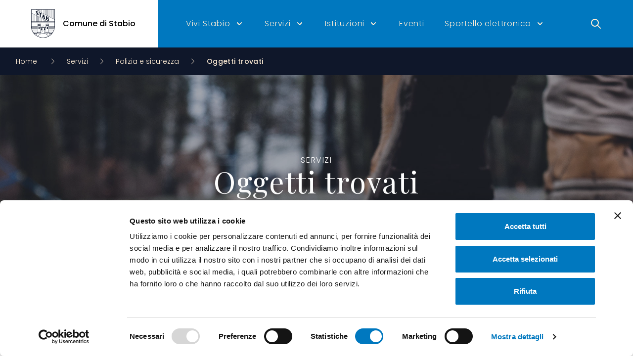

--- FILE ---
content_type: text/html; charset=utf-8
request_url: https://stabio.ch/servizi/polizia-e-sicurezza/oggetti-trovati
body_size: 131643
content:
<!DOCTYPE html>
<!--[if IE 8]><html lang="it-CH"><![endif]-->
<!--[if IE 9]><html lang="it-CH"><![endif]-->
<!--[if !IE]><!--><html lang="it-CH"><!--<![endif]-->
<head>

<meta charset="utf-8">
<!-- 
	This website is powered by TYPO3 - inspiring people to share!
	TYPO3 is a free open source Content Management Framework initially created by Kasper Skaarhoj and licensed under GNU/GPL.
	TYPO3 is copyright 1998-2026 of Kasper Skaarhoj. Extensions are copyright of their respective owners.
	Information and contribution at https://typo3.org/
-->

<base href="/">

<title>Comune di Stabio: Oggetti trovati</title>
<meta name="generator" content="TYPO3 CMS" />
<meta name="description" content="Comune di Stabio" />
<meta name="author" content="Lineasoft Sagl, Riva San Vitale" />
<meta name="twitter:card" content="summary" />









<script id="Cookiebot" src="https://consent.cookiebot.com/uc.js" data-cbid="b32eda45-6d5a-4699-aa10-d1ab9ade8f98" data-blockingmode="auto" type="text/javascript"></script>    <link rel="icon" type="image/svg+xml" href="favicon.svg" />
    <meta name="viewport" content="width=device-width, initial-scale=1.0" />
    <link rel="preconnect" href="https://fonts.googleapis.com">
    <link rel="preconnect" href="https://fonts.gstatic.com" crossorigin>
    <link href="https://fonts.googleapis.com/css2?family=Poppins:wght@100;300;500;700&display=swap" rel="stylesheet">
    <link href="https://fonts.googleapis.com/css2?family=Playfair+Display:wght@400;500&display=swap" rel="stylesheet">
    <link rel="stylesheet" href="/fileadmin/webpack/default/html/css/main.202402091.css">

    <link rel="stylesheet" href="/fileadmin/webpack/default/html/css/style.css">

<link rel="canonical" href="/servizi/polizia-e-sicurezza/oggetti-trovati"/>
</head>
<body>



    <script src="//unpkg.com/alpinejs" defer></script>
    <script>
        function openWhatsAppChannel() {
            var userAgent = navigator.userAgent || navigator.vendor || window.opera;
            var channelLink = "https://whatsapp.com/channel/0029Vaa8lfYFCCoZ2JQf3r0q";
            var whatsappScheme = "whatsapp://channel/0029Vaa8lfYFCCoZ2JQf3r0q";

            if (/android|iPhone|iPad|iPod/i.test(userAgent)) {
              
                window.location.href = whatsappScheme;
             
                setTimeout(function() {
                    window.open(channelLink, '_blank');
                }, 2000);
            } else {
             
                window.open(channelLink, '_blank');
            }
        }
    </script>
    <div class="menu">


        <div class="fixed w-full top-0 left-0 right-0 z-20 bg-white">

            <div class="relative">
                <div class="flex items-center lg:justify-start md:space-x-10 lg:space-x-0 mx-auto bg-blustabio-600 h-24 2xl:h-32">

                    <!-- Stemma -->
                    <div class="flex justify-center w-1/2 md:w-[35vw] lg:w-[18vw] xl:w-96 3xl:w-[550px] h-24 2xl:h-32 bg-white">
                        <a href="/" class="flex justify-center items-center p-2 space-x-4 2xl:space-x-0 2xl:w-60 3xl:w-80 2xl:justify-between bg-white">
                            <span class="sr-only">Comune di Stabio</span>
                            <img class="w-12 3xl:w-16 h-auto 2xl:ml-0" src="/fileadmin/webpack/default/html/img/stemma_stabio_bn.6e97863f.svg"
                                 alt="Stemma del Comune di Stabio" />
                            <span class="text-base 2xl:text-lg 3xl:text-2xl font-medium">Comune di Stabio</span>
                        </a>
                    </div>

                    <!-- items -->
                    <div class="flex justify-end lg:justify-around lg:items-center 2xl:justify-center w-1/2 md:w-[65vw] lg:w-[82vw] lg:w-[calc(100vw-128px)] 2xl:w-[calc(100vw-348px)] 3xl:w-[calc(100vw-550px)] mr-7 2xl:mx-6">

                        <!-- navigazione desktop -->
                        <nav class="hidden lg:flex lg:flex-row w-full justify-around lg:items-center lg:max-w-3xl 2xl:max-w-4xl 3xl:max-w-5xl"
                             x-data="{ isClicked_1: false, isClicked_2: false, isClicked_3: false, isClicked_4: false }">

                            <!-- vivi stabio -->
                            <div>

                                <button type="button"
                                        @click="isClicked_1 = !isClicked_1; isClicked_2 = false; isClicked_3 = false; isClicked_4 = false"
                                        :class="{'font-normal': isClicked_1, 'font-light': !isClicked_1 }"
                                        class="flex items-center text-giallostabio-50 group inline-text-base 3xl:text-lg tracking-wider"
                                        :aria-expanded="isClicked_1">
                                        <span>Vivi Stabio</span>
                                    <svg class="text-giallostabio-50 ml-2 h-5 w-5"
                                         :class="{'rotate-180': isClicked_1, 'rotate-0': !isClicked_1 }" xmlns="http://www.w3.org/2000/svg"
                                         viewBox="0 0 20 20" fill="currentColor" aria-hidden="true">
                                         <path fill-rule="evenodd"
                                         d="M5.293 7.293a1 1 0 011.414 0L10 10.586l3.293-3.293a1 1 0 111.414 1.414l-4 4a1 1 0 01-1.414 0l-4-4a1 1 0 010-1.414z"
                                         clip-rule="evenodd" />
                                    </svg>
                                    <svg :class="{'stroke-giallostabio-50': isClicked_1, 'stroke-blustabio-50': !isClicked_1 }" fill="none" xmlns="http://www.w3.org/2000/svg" stroke-width="2" stroke-linecap="round" stroke-linejoin="round" style="position: absolute;" class="mt-5 h-4 w-6 flex-none stroke-giallostabio-50">
                                        <path d="M18 12H2"></path>
                                    </svg>
                                </button>

                                <!-- content -->
                                <div x-cloak class="hidden md:block absolute z-10 top-full inset-x-0 transform bg-white">
                                    <div x-show="isClicked_1" x-transition:enter="transition ease-out duration-200 transform"
                                         x-transition:enter-start="opacity-0 -translate-y-1" x-transition:enter-end="opacity-100 translate-y-0"
                                         x-transition:leave="transition ease-in duration-150 transform"
                                         x-transition:leave-start="opacity-100 translate-y-0" x-transition:leave-end="opacity-0 -translate-y-1"
                                         class="absolute z-10 top-full inset-x-0 shadow-lg bg-white">


                                        <div class="hidden absolute inset-0 flex" aria-hidden="true">
                                            <div class="bg-white w-1/2"></div>
                                            <div class="bg-lightgray-50 w-1/2"></div>
                                        </div>
                                        <div class="relative max-w-[100rem] mx-auto grid grid-cols-1">
                                            <nav class="grid bg-white grid-rows-2 xl:grid-rows-1 grid-flow-col gap-2 py-12 px-6 xl:px-16">

    <div class="flex flex-col px-2">

    <a href="/vivi-stabio"
       class="text-base 2xl:text-xl font-normal tracking-wide py-4 text-nerostabio-50 hover:text-blustabio-50 ease-in duration-300">
       Vivi Stabio
    </a>     

    


           

            <a href="/vivi-stabio/il-comune"
              class="text-sm 3xl:text-base font-normal tracking-wide py-4 text-nerostabio-50 hover:text-blustabio-50 ease-in duration-300">
               Il Comune
           </a>
                
        
    


           

            <a href="/vivi-stabio/storia-ed-economia"
              class="text-sm 3xl:text-base font-normal tracking-wide py-4 text-nerostabio-50 hover:text-blustabio-50 ease-in duration-300">
               Storia ed economia
           </a>
            
                    <ul role="list" class="list-outside mt-5 ml-6 space-y-6 font-light">
                         
                            <li class="flow-root">
                                <a href="/vivi-stabio/storia-ed-economia/stabio-antica" class="-m-3 text-sm text-nerostabio-50 hover:text-blustabio-50">
                                    Stabio antica
                                </a>
                            </li>                            
                         
                            <li class="flow-root">
                                <a href="/vivi-stabio/storia-ed-economia/reperti-archeologici" class="-m-3 text-sm text-nerostabio-50 hover:text-blustabio-50">
                                    Reperti archeologici
                                </a>
                            </li>                            
                         
                            <li class="flow-root">
                                <a href="/vivi-stabio/storia-ed-economia/civilta-contadina" class="-m-3 text-sm text-nerostabio-50 hover:text-blustabio-50">
                                    Civiltà contadina
                                </a>
                            </li>                            
                         
                            <li class="flow-root">
                                <a href="/vivi-stabio/storia-ed-economia/emigrazione" class="-m-3 text-sm text-nerostabio-50 hover:text-blustabio-50">
                                    Emigrazione
                                </a>
                            </li>                            
                         
                            <li class="flow-root">
                                <a href="/vivi-stabio/storia-ed-economia/sviluppo-economico" class="-m-3 text-sm text-nerostabio-50 hover:text-blustabio-50">
                                    Sviluppo economico
                                </a>
                            </li>                            
                                
                    </ul>
                    
        
    


        
            </div>
            <div class="xl:hidden"></div>
            <div class="flex flex-col px-2">
        
    


           

            <a href="/vivi-stabio/museo-cultura-e-monumenti"
              class="text-sm 3xl:text-base font-normal tracking-wide py-4 text-nerostabio-50 hover:text-blustabio-50 ease-in duration-300">
               Museo, cultura e monumenti
           </a>
            
                    <ul role="list" class="list-outside mt-5 ml-6 space-y-6 font-light">
                         
                            <li class="flow-root">
                                <a href="/vivi-stabio/museo-cultura-e-monumenti/museo-della-civilta-contadina" class="-m-3 text-sm text-nerostabio-50 hover:text-blustabio-50">
                                    Museo della civiltà contadina
                                </a>
                            </li>                            
                         
                            <li class="flow-root">
                                <a href="/vivi-stabio/museo-cultura-e-monumenti/edifici-storici-e-monumenti" class="-m-3 text-sm text-nerostabio-50 hover:text-blustabio-50">
                                    Edifici storici e monumenti
                                </a>
                            </li>                            
                         
                            <li class="flow-root">
                                <a href="/vivi-stabio/museo-cultura-e-monumenti/natale-albisetti" class="-m-3 text-sm text-nerostabio-50 hover:text-blustabio-50">
                                    Natale Albisetti
                                </a>
                            </li>                            
                         
                            <li class="flow-root">
                                <a href="/vivi-stabio/museo-cultura-e-monumenti/edifici-religiosi" class="-m-3 text-sm text-nerostabio-50 hover:text-blustabio-50">
                                    Edifici religiosi
                                </a>
                            </li>                            
                         
                            <li class="flow-root">
                                <a href="/vivi-stabio/museo-cultura-e-monumenti/curiosita" class="-m-3 text-sm text-nerostabio-50 hover:text-blustabio-50">
                                    Curiosità
                                </a>
                            </li>                            
                                
                    </ul>
                    
        
    


        
            </div>
            <div class="xl:hidden"></div>
            <div class="flex flex-col px-2">
        
    


           

            <a href="/vivi-stabio/sport-natura-e-tempo-libero"
              class="text-sm 3xl:text-base font-normal tracking-wide py-4 text-nerostabio-50 hover:text-blustabio-50 ease-in duration-300">
               Sport, natura e tempo libero
           </a>
            
                    <ul role="list" class="list-outside mt-5 ml-6 space-y-6 font-light">
                         
                            <li class="flow-root">
                                <a href="/vivi-stabio/sport-natura-e-tempo-libero/infrastrutture-sportive" class="-m-3 text-sm text-nerostabio-50 hover:text-blustabio-50">
                                    Infrastrutture sportive
                                </a>
                            </li>                            
                         
                            <li class="flow-root">
                                <a href="/vivi-stabio/sport-natura-e-tempo-libero/aree-di-svago-e-parchi-giochi" class="-m-3 text-sm text-nerostabio-50 hover:text-blustabio-50">
                                    Aree di svago e parchi giochi
                                </a>
                            </li>                            
                         
                            <li class="flow-root">
                                <a href="/vivi-stabio/sport-natura-e-tempo-libero/luoghi-di-interesse-naturalistico" class="-m-3 text-sm text-nerostabio-50 hover:text-blustabio-50">
                                    Luoghi di interesse naturalistico
                                </a>
                            </li>                            
                         
                            <li class="flow-root">
                                <a href="/vivi-stabio/sport-natura-e-tempo-libero/percorsi-a-piedi-e-in-bicicletta" class="-m-3 text-sm text-nerostabio-50 hover:text-blustabio-50">
                                    Percorsi a piedi e in bicicletta
                                </a>
                            </li>                            
                                
                    </ul>
                    
        
    


        
            </div>
            <div class="xl:hidden"></div>
            <div class="flex flex-col px-2">
        
    


           

            <a href="/vivi-stabio/spazi-per-eventi-e-per-associazioni"
              class="text-sm 3xl:text-base font-normal tracking-wide py-4 text-nerostabio-50 hover:text-blustabio-50 ease-in duration-300">
               Spazi per eventi e per associazioni
           </a>
            
                    <ul role="list" class="list-outside mt-5 ml-6 space-y-6 font-light">
                         
                            <li class="flow-root">
                                <a href="/vivi-stabio/spazi-per-eventi-e-per-associazioni/aula-magna-scuole-medie" class="-m-3 text-sm text-nerostabio-50 hover:text-blustabio-50">
                                    Aula Magna Scuola media
                                </a>
                            </li>                            
                         
                            <li class="flow-root">
                                <a href="/vivi-stabio/spazi-per-eventi-e-per-associazioni/sala-consiglio-comunale" class="-m-3 text-sm text-nerostabio-50 hover:text-blustabio-50">
                                    Sala Consiglio comunale
                                </a>
                            </li>                            
                         
                            <li class="flow-root">
                                <a href="/vivi-stabio/spazi-per-eventi-e-per-associazioni/palestra-scuole-medie" class="-m-3 text-sm text-nerostabio-50 hover:text-blustabio-50">
                                    Palestra Scuola media - aula multiuso
                                </a>
                            </li>                            
                         
                            <li class="flow-root">
                                <a href="/vivi-stabio/spazi-per-eventi-e-per-associazioni/casa-yvette" class="-m-3 text-sm text-nerostabio-50 hover:text-blustabio-50">
                                    Casa Yvette
                                </a>
                            </li>                            
                                
                    </ul>
                    
        
    


           

            <a href="/vivi-stabio/associazioni"
              class="text-sm 3xl:text-base font-normal tracking-wide py-4 text-nerostabio-50 hover:text-blustabio-50 ease-in duration-300">
               Associazioni
           </a>
                
        
    


           

            <a href="/vivi-stabio/stabio-informa"
              class="text-sm 3xl:text-base font-normal tracking-wide py-4 text-nerostabio-50 hover:text-blustabio-50 ease-in duration-300">
               Stabio informa
           </a>
                
        
     
</div>
<div class="xl:hidden"></div>
</nav>

                                        </div>
                                    </div>
                                </div>
                            </div>

                            <!-- servizi -->
                            <div>

                                <button type="button"
                                        @click="isClicked_2 = !isClicked_2, isClicked_1 = false; isClicked_3 = false; isClicked_4 = false"
                                        :class="{'font-normal': isClicked_2, 'font-light': !isClicked_2 }"
                                        class="flex items-center text-giallostabio-50 group inline-text-base 3xl:text-lg  tracking-wider"
                                        :aria-expanded="isClicked_2">
                                        <span>Servizi</span>
                                    <svg class="text-giallostabio-50 ml-2 h-5 w-5"
                                         :class="{'rotate-180': isClicked_2, 'rotate-0': !isClicked_2 }" xmlns="http://www.w3.org/2000/svg"
                                         viewBox="0 0 20 20" fill="currentColor" aria-hidden="true">
                                         <path fill-rule="evenodd"
                                         d="M5.293 7.293a1 1 0 011.414 0L10 10.586l3.293-3.293a1 1 0 111.414 1.414l-4 4a1 1 0 01-1.414 0l-4-4a1 1 0 010-1.414z"
                                         clip-rule="evenodd" />
                                    </svg>
                                    <svg :class="{'stroke-giallostabio-50': isClicked_2, 'stroke-blustabio-50': !isClicked_2 }" fill="none" xmlns="http://www.w3.org/2000/svg" stroke-width="2" stroke-linecap="round" stroke-linejoin="round" style="position: absolute;" class="mt-5 h-4 w-6 flex-none stroke-giallostabio-50">
                                        <path d="M18 12H2"></path>
                                    </svg>
                                </button>

                                <div x-cloak class="hidden md:block absolute z-10 top-full inset-x-0 transform bg-white">
                                    <div x-show="isClicked_2" x-transition:enter="transition ease-out duration-200 transform"
                                         x-transition:enter-start="opacity-0 -translate-y-1" x-transition:enter-end="opacity-100 translate-y-0"
                                         x-transition:leave="transition ease-in duration-150 transform"
                                         x-transition:leave-start="opacity-100 translate-y-0" x-transition:leave-end="opacity-0 -translate-y-1"
                                         class="absolute z-10 top-full inset-x-0 shadow-lg bg-white">


                                        <div class="hidden absolute inset-0 flex" aria-hidden="true">
                                            <div class="bg-white w-1/2"></div>
                                            <div class="bg-lightgray-50 w-1/2"></div>
                                        </div>
                                        <div class="relative max-w-[100rem] mx-auto grid grid-cols-1">
                                            <nav class="grid bg-white grid-rows-2 xl:grid-rows-1 grid-flow-col gap-2 py-12 px-6 xl:px-16">

    <div class="flex flex-col px-2">

    <a href="/servizi"
       class="text-base 2xl:text-xl font-normal tracking-wide py-4 text-nerostabio-50 hover:text-blustabio-50 ease-in duration-300">
       Servizi
    </a>     

    


           

            <a href="/servizi/amministrazione"
              class="text-sm 3xl:text-base font-normal tracking-wide py-4 text-nerostabio-50 hover:text-blustabio-50 ease-in duration-300">
               Amministrazione
           </a>
            
                    <ul role="list" class="list-outside mt-5 ml-6 space-y-6 font-light">
                         
                            <li class="flow-root">
                                <a href="/servizi/amministrazione/cancelleria" class="-m-3 text-sm text-nerostabio-50 hover:text-blustabio-50">
                                    Cancelleria
                                </a>
                            </li>                            
                         
                            <li class="flow-root">
                                <a href="/servizi/amministrazione/ufficio-cassa-e-contabilita" class="-m-3 text-sm text-nerostabio-50 hover:text-blustabio-50">
                                    Ufficio cassa e contabilità
                                </a>
                            </li>                            
                         
                            <li class="flow-root">
                                <a href="/servizi/amministrazione/controllo-abitanti" class="-m-3 text-sm text-nerostabio-50 hover:text-blustabio-50">
                                    Controllo abitanti
                                </a>
                            </li>                            
                         
                            <li class="flow-root">
                                <a href="/servizi/amministrazione/stato-civile" class="-m-3 text-sm text-nerostabio-50 hover:text-blustabio-50">
                                    Stato civile
                                </a>
                            </li>                            
                         
                            <li class="flow-root">
                                <a href="/servizi/amministrazione/giudicatura-di-pace" class="-m-3 text-sm text-nerostabio-50 hover:text-blustabio-50">
                                    Giudicatura di pace
                                </a>
                            </li>                            
                                
                    </ul>
                    
        
    


        
            </div>
            <div class="xl:hidden"></div>
            <div class="flex flex-col px-2">
        
    


           

            <a href="/servizi/istituto-scolastico"
              class="text-sm 3xl:text-base font-normal tracking-wide py-4 text-nerostabio-50 hover:text-blustabio-50 ease-in duration-300">
               Istituto scolastico
           </a>
            
                    <ul role="list" class="list-outside mt-5 ml-6 space-y-6 font-light">
                         
                            <li class="flow-root">
                                <a href="/servizi/istituto-scolastico/scuola-dellinfanzia" class="-m-3 text-sm text-nerostabio-50 hover:text-blustabio-50">
                                    Scuola dell&#039;infanzia
                                </a>
                            </li>                            
                         
                            <li class="flow-root">
                                <a href="/servizi/istituto-scolastico/scuola-elementare" class="-m-3 text-sm text-nerostabio-50 hover:text-blustabio-50">
                                    Scuola elementare
                                </a>
                            </li>                            
                         
                            <li class="flow-root">
                                <a href="/servizi/istituto-scolastico/servizi-extrascolastici-1" class="-m-3 text-sm text-nerostabio-50 hover:text-blustabio-50">
                                    Corsi ricreativi
                                </a>
                            </li>                            
                         
                            <li class="flow-root">
                                <a href="/servizi/istituto-scolastico/servizi-extrascolastici" class="-m-3 text-sm text-nerostabio-50 hover:text-blustabio-50">
                                    Servizi extrascolastici
                                </a>
                            </li>                            
                         
                            <li class="flow-root">
                                <a href="/servizi/istituto-scolastico/medico-scolastico" class="-m-3 text-sm text-nerostabio-50 hover:text-blustabio-50">
                                    Medico scolastico
                                </a>
                            </li>                            
                         
                            <li class="flow-root">
                                <a href="/servizi/istituto-scolastico/mobilita-scolastica" class="-m-3 text-sm text-nerostabio-50 hover:text-blustabio-50">
                                    Mobilità scolastica
                                </a>
                            </li>                            
                         
                            <li class="flow-root">
                                <a href="/servizi/istituto-scolastico/biblioteca-scolastica" class="-m-3 text-sm text-nerostabio-50 hover:text-blustabio-50">
                                    Biblioteca scolastica
                                </a>
                            </li>                            
                         
                            <li class="flow-root">
                                <a href="/servizi/istituto-scolastico/comitato-genitori" class="-m-3 text-sm text-nerostabio-50 hover:text-blustabio-50">
                                    Comitato genitori
                                </a>
                            </li>                            
                         
                            <li class="flow-root">
                                <a href="/servizi/istituto-scolastico/scuola-dellenergia" class="-m-3 text-sm text-nerostabio-50 hover:text-blustabio-50">
                                    Scuola dell&#039;energia
                                </a>
                            </li>                            
                                
                    </ul>
                    
        
    


        
            </div>
            <div class="xl:hidden"></div>
            <div class="flex flex-col px-2">
        
    


           

            <a href="/servizi/ambiente-e-territorio"
              class="text-sm 3xl:text-base font-normal tracking-wide py-4 text-nerostabio-50 hover:text-blustabio-50 ease-in duration-300">
               Ambiente e territorio
           </a>
            
                    <ul role="list" class="list-outside mt-5 ml-6 space-y-6 font-light">
                         
                            <li class="flow-root">
                                <a href="/servizi/ambiente-e-territorio/ufficio-tecnico" class="-m-3 text-sm text-nerostabio-50 hover:text-blustabio-50">
                                    Ufficio tecnico
                                </a>
                            </li>                            
                         
                            <li class="flow-root">
                                <a href="/servizi/ambiente-e-territorio/sviluppo-economico" class="-m-3 text-sm text-nerostabio-50 hover:text-blustabio-50">
                                    Sviluppo economico
                                </a>
                            </li>                            
                         
                            <li class="flow-root">
                                <a href="/servizi/ambiente-e-territorio/ambiente" class="-m-3 text-sm text-nerostabio-50 hover:text-blustabio-50">
                                    Ambiente
                                </a>
                            </li>                            
                         
                            <li class="flow-root">
                                <a href="/servizi/ambiente-e-territorio/gestione-rifiuti" class="-m-3 text-sm text-nerostabio-50 hover:text-blustabio-50">
                                    Gestione rifiuti
                                </a>
                            </li>                            
                         
                            <li class="flow-root">
                                <a href="/servizi/ambiente-e-territorio/ufficio-energia-sostenibilita" class="-m-3 text-sm text-nerostabio-50 hover:text-blustabio-50">
                                    Ufficio energia e sostenibilità
                                </a>
                            </li>                            
                         
                            <li class="flow-root">
                                <a href="/servizi/ambiente-e-territorio/trasporti-e-mobilita" class="-m-3 text-sm text-nerostabio-50 hover:text-blustabio-50">
                                    Trasporti e mobilità
                                </a>
                            </li>                            
                                
                    </ul>
                    
        
    


        
            </div>
            <div class="xl:hidden"></div>
            <div class="flex flex-col px-2">
        
    


           

            <a href="/servizi/sanita-e-socialita"
              class="text-sm 3xl:text-base font-normal tracking-wide py-4 text-nerostabio-50 hover:text-blustabio-50 ease-in duration-300">
               Sanità e socialità
           </a>
            
                    <ul role="list" class="list-outside mt-5 ml-6 space-y-6 font-light">
                         
                            <li class="flow-root">
                                <a href="/servizi/sanita-e-socialita/giovani" class="-m-3 text-sm text-nerostabio-50 hover:text-blustabio-50">
                                    Giovani
                                </a>
                            </li>                            
                         
                            <li class="flow-root">
                                <a href="/servizi/sanita-e-socialita/terza-eta" class="-m-3 text-sm text-nerostabio-50 hover:text-blustabio-50">
                                    Terza età
                                </a>
                            </li>                            
                         
                            <li class="flow-root">
                                <a href="/servizi/sanita-e-socialita/operatori-sociali" class="-m-3 text-sm text-nerostabio-50 hover:text-blustabio-50">
                                    Operatrici sociali
                                </a>
                            </li>                            
                         
                            <li class="flow-root">
                                <a href="/servizi/sanita-e-socialita/prestazioni-sociali" class="-m-3 text-sm text-nerostabio-50 hover:text-blustabio-50">
                                    Prestazioni sociali
                                </a>
                            </li>                            
                         
                            <li class="flow-root">
                                <a href="/servizi/sanita-e-socialita/agenzia-comunale-avs" class="-m-3 text-sm text-nerostabio-50 hover:text-blustabio-50">
                                    Agenzia comunale AVS
                                </a>
                            </li>                            
                         
                            <li class="flow-root">
                                <a href="/servizi/sanita-e-socialita/autorita-regionale-di-protezione" class="-m-3 text-sm text-nerostabio-50 hover:text-blustabio-50">
                                    Autorità regionale di protezione
                                </a>
                            </li>                            
                         
                            <li class="flow-root">
                                <a href="/servizi/sanita-e-socialita/partecipiamo-al-domani-progetto-comunale-per-linfanzia-e-la-gioventu" class="-m-3 text-sm text-nerostabio-50 hover:text-blustabio-50">
                                    Partecipiamo al domani. Progetto comunale per l’infanzia e la gioventù
                                </a>
                            </li>                            
                                
                    </ul>
                    
        
    


           

            <a href="/servizi/aziende-municipalizzate"
              class="text-sm 3xl:text-base font-normal tracking-wide py-4 text-nerostabio-50 hover:text-blustabio-50 ease-in duration-300">
               Azienda comunale
           </a>
                
        
    


           

            <a href="/servizi/polizia-e-sicurezza"
              class="text-sm 3xl:text-base font-normal tracking-wide py-4 text-nerostabio-50 hover:text-blustabio-50 ease-in duration-300">
               Polizia e sicurezza
           </a>
            
                    <ul role="list" class="list-outside mt-5 ml-6 space-y-6 font-light">
                         
                            <li class="flow-root">
                                <a href="/servizi/polizia-e-sicurezza/oggetti-trovati" class="-m-3 text-sm text-nerostabio-50 hover:text-blustabio-50">
                                    Oggetti trovati
                                </a>
                            </li>                            
                                
                    </ul>
                    
        
     
</div>
<div class="xl:hidden"></div>
</nav>

                                        </div>

                                    </div>
                                </div>
                            </div>

                            <!-- itituzioni -->
                            <div>

                                <button type="button"
                                        @click="isClicked_3 = !isClicked_3; isClicked_1 = false; isClicked_2 = false; isClicked_4 = false"
                                        :class="{'font-normal': isClicked_3, 'font-light': !isClicked_3 }"
                                        class="flex items-center text-giallostabio-50 group inline-text-base 3xl:text-lg tracking-wider"
                                        :aria-expanded="isClicked_3">
                                        <span>Istituzioni</span>
                                    <svg class="text-giallostabio-50 ml-2 h-5 w-5"
                                         :class="{'rotate-180': isClicked_3, 'rotate-0': !isClicked_3 }" xmlns="http://www.w3.org/2000/svg"
                                         viewBox="0 0 20 20" fill="currentColor" aria-hidden="true">
                                         <path fill-rule="evenodd"
                                         d="M5.293 7.293a1 1 0 011.414 0L10 10.586l3.293-3.293a1 1 0 111.414 1.414l-4 4a1 1 0 01-1.414 0l-4-4a1 1 0 010-1.414z"
                                         clip-rule="evenodd" />
                                    </svg>
                                    <svg :class="{'stroke-giallostabio-50': isClicked_3, 'stroke-blustabio-50': !isClicked_3 }" fill="none" xmlns="http://www.w3.org/2000/svg" stroke-width="2" stroke-linecap="round" stroke-linejoin="round" style="position: absolute;" class="mt-5 h-4 w-6 flex-none stroke-giallostabio-50">
                                        <path d="M18 12H2"></path>
                                    </svg>
                                </button>

                                <div x-cloak class="hidden md:block absolute z-10 top-full inset-x-0 transform shadow-lg bg-white">
                                    <div x-show="isClicked_3" x-transition:enter="transition ease-out duration-200 transform"
                                         x-transition:enter-start="opacity-0 -translate-y-1" x-transition:enter-end="opacity-100 translate-y-0"
                                         x-transition:leave="transition ease-in duration-150 transform"
                                         x-transition:leave-start="opacity-100 translate-y-0" x-transition:leave-end="opacity-0 -translate-y-1"
                                         class="absolute z-10 top-full inset-x-0 shadow-lg bg-white">


                                        <div class="hidden absolute inset-0 flex" aria-hidden="true">
                                            <div class="bg-white w-1/2"></div>
                                            <div class="bg-lightgray-50 w-1/2"></div>
                                        </div>
                                        <div class="relative max-w-[100rem] mx-auto grid grid-cols-1">
                                            <nav class="grid bg-white grid-rows-2 xl:grid-rows-1 grid-flow-col gap-2 py-12 px-6 xl:px-16">

    <div class="flex flex-col px-2">

    <a href="/istituzioni"
       class="text-base 2xl:text-xl font-normal tracking-wide py-4 text-nerostabio-50 hover:text-blustabio-50 ease-in duration-300">
       Istituzioni
    </a>     

    


           

            <a href="/istituzioni/municipio"
              class="text-sm 3xl:text-base font-normal tracking-wide py-4 text-nerostabio-50 hover:text-blustabio-50 ease-in duration-300">
               Municipio
           </a>
            
                    <ul role="list" class="list-outside mt-5 ml-6 space-y-6 font-light">
                         
                            <li class="flow-root">
                                <a href="/istituzioni/municipio/composizione-municipio" class="-m-3 text-sm text-nerostabio-50 hover:text-blustabio-50">
                                    Composizione Municipio
                                </a>
                            </li>                            
                                
                    </ul>
                    
        
    


        
            </div>
            <div class="xl:hidden"></div>
            <div class="flex flex-col px-2">
        
    


           

            <a href="/istituzioni/consiglio-comunale"
              class="text-sm 3xl:text-base font-normal tracking-wide py-4 text-nerostabio-50 hover:text-blustabio-50 ease-in duration-300">
               Consiglio comunale
           </a>
            
                    <ul role="list" class="list-outside mt-5 ml-6 space-y-6 font-light">
                         
                            <li class="flow-root">
                                <a href="/istituzioni/consiglio-comunale/composizione-consiglio-comunale-1-1-1" class="-m-3 text-sm text-nerostabio-50 hover:text-blustabio-50">
                                    Composizione Consiglio comunale
                                </a>
                            </li>                            
                         
                            <li class="flow-root">
                                <a href="/istituzioni/consiglio-comunale/commissioni-permanenti" class="-m-3 text-sm text-nerostabio-50 hover:text-blustabio-50">
                                    Commissioni permanenti
                                </a>
                            </li>                            
                         
                            <li class="flow-root">
                                <a href="/istituzioni/consiglio-comunale/sedute-consiglio-comunale" class="-m-3 text-sm text-nerostabio-50 hover:text-blustabio-50">
                                    Sedute Consiglio comunale
                                </a>
                            </li>                            
                         
                            <li class="flow-root">
                                <a href="/istituzioni/consiglio-comunale/interpellanze" class="-m-3 text-sm text-nerostabio-50 hover:text-blustabio-50">
                                    Interpellanze
                                </a>
                            </li>                            
                         
                            <li class="flow-root">
                                <a href="/istituzioni/consiglio-comunale/mozioni" class="-m-3 text-sm text-nerostabio-50 hover:text-blustabio-50">
                                    Mozioni
                                </a>
                            </li>                            
                                
                    </ul>
                    
        
    


        
            </div>
            <div class="xl:hidden"></div>
            <div class="flex flex-col px-2">
        
    


           

            <a href="/istituzioni/albo-comunale"
              class="text-sm 3xl:text-base font-normal tracking-wide py-4 text-nerostabio-50 hover:text-blustabio-50 ease-in duration-300">
               Albo comunale
           </a>
                
        
    


           

            <a href="/istituzioni/messaggi-municipali"
              class="text-sm 3xl:text-base font-normal tracking-wide py-4 text-nerostabio-50 hover:text-blustabio-50 ease-in duration-300">
               Messaggi municipali
           </a>
                
        
    


           

            <a href="/istituzioni/regolamenti"
              class="text-sm 3xl:text-base font-normal tracking-wide py-4 text-nerostabio-50 hover:text-blustabio-50 ease-in duration-300">
               Regolamenti
           </a>
                
        
    


           

            <a href="/istituzioni/ordinanze"
              class="text-sm 3xl:text-base font-normal tracking-wide py-4 text-nerostabio-50 hover:text-blustabio-50 ease-in duration-300">
               Ordinanze
           </a>
                
        
    


           

            <a href="/istituzioni/comunicati-stampa"
              class="text-sm 3xl:text-base font-normal tracking-wide py-4 text-nerostabio-50 hover:text-blustabio-50 ease-in duration-300">
               Comunicati stampa
           </a>
                
        
    


           

            <a href="/istituzioni/concorsi-pubblici"
              class="text-sm 3xl:text-base font-normal tracking-wide py-4 text-nerostabio-50 hover:text-blustabio-50 ease-in duration-300">
               Concorsi pubblici
           </a>
                
        
     
</div>
<div class="xl:hidden"></div>
</nav>

                                        </div>                                

                                    </div>
                                </div>
                            </div>

                            <!-- eventi -->
                            <div>
                                <a href="/eventi" class="text-giallostabio-50 group inline text-base  3xl:text-lg font-light tracking-wider">Eventi</a>
                            </div>

                            <!-- sportello elettronico -->
                            <div>

                                <button type="button"
                                        @click="isClicked_4 = !isClicked_4; isClicked_1 = false; isClicked_2 = false; isClicked_3 = false;"
                                        :class="{'font-normal': isClicked_4, 'font-light': !isClicked_4 }"
                                        class="flex items-center text-giallostabio-50 group inline-text-base 3xl:text-lg tracking-wider"
                                        :aria-expanded="isClicked_4">
                                        <span>Sportello elettronico</span>
                                    <svg class="text-giallostabio-50 ml-2 h-5 w-5"
                                         :class="{'rotate-180': isClicked_4, 'rotate-0': !isClicked_4 }" xmlns="http://www.w3.org/2000/svg"
                                         viewBox="0 0 20 20" fill="currentColor" aria-hidden="true">
                                         <path fill-rule="evenodd"
                                         d="M5.293 7.293a1 1 0 011.414 0L10 10.586l3.293-3.293a1 1 0 111.414 1.414l-4 4a1 1 0 01-1.414 0l-4-4a1 1 0 010-1.414z"
                                         clip-rule="evenodd" />
                                    </svg>
                                    <svg :class="{'stroke-giallostabio-50': isClicked_4, 'stroke-blustabio-50': !isClicked_4 }" fill="none" xmlns="http://www.w3.org/2000/svg" stroke-width="2" stroke-linecap="round" stroke-linejoin="round" style="position: absolute;" class="mt-5 h-4 w-6 flex-none stroke-giallostabio-50">
                                        <path d="M18 12H2"></path>
                                    </svg>
                                </button>

                                <div x-cloak class="hidden md:block absolute z-10 top-full inset-x-0 transform shadow-lg bg-white">
                                    <div x-show="isClicked_4" x-transition:enter="transition ease-out duration-200 transform"
                                         x-transition:enter-start="opacity-0 -translate-y-1" x-transition:enter-end="opacity-100 translate-y-0"
                                         x-transition:leave="transition ease-in duration-150 transform"
                                         x-transition:leave-start="opacity-100 translate-y-0" x-transition:leave-end="opacity-0 -translate-y-1"
                                         class="absolute z-10 top-full inset-x-0 shadow-lg bg-white">



                                        <div class="absolute flex" aria-hidden="true">
                                            <div class="bg-white w-1/2"></div>
                                            <div class="bg-lightgray-50 w-1/2"></div>
                                        </div>

                                        <div class="relative mx-auto grid grid-cols-2">
                                            <nav class="grid bg-white grid-rows-2 xl:grid-rows-1 grid-flow-col gap-2 py-12 px-6 xl:px-16">

    <div class="flex flex-col px-2">

    <a href="/sportello-elettronico"
       class="text-base 2xl:text-xl font-normal tracking-wide py-4 text-nerostabio-50 hover:text-blustabio-50 ease-in duration-300">
       Sportello elettronico
    </a>     

    


           

            <a href="/sportello-elettronico/richiesta-informazioni"
              class="text-sm 3xl:text-base font-normal tracking-wide py-4 text-nerostabio-50 hover:text-blustabio-50 ease-in duration-300">
               Richiesta informazioni
           </a>
                
        
    


           

            <a href="/sportello-elettronico/richiesta-certificati"
              class="text-sm 3xl:text-base font-normal tracking-wide py-4 text-nerostabio-50 hover:text-blustabio-50 ease-in duration-300">
               Richiesta certificati
           </a>
                
        
    


           

            <a href="/sportello-elettronico/segnalazioni-e-feedback"
              class="text-sm 3xl:text-base font-normal tracking-wide py-4 text-nerostabio-50 hover:text-blustabio-50 ease-in duration-300">
               Segnalazioni e feedback
           </a>
                
        
    


           

            <a href="/sportello-elettronico/formulari"
              class="text-sm 3xl:text-base font-normal tracking-wide py-4 text-nerostabio-50 hover:text-blustabio-50 ease-in duration-300">
               Formulari
           </a>
                
        
    


           

            <a href="/sportello-elettronico/contatti-e-collaboratori"
              class="text-sm 3xl:text-base font-normal tracking-wide py-4 text-nerostabio-50 hover:text-blustabio-50 ease-in duration-300">
               Contatti e collaboratori
           </a>
                
        
     
</div>
<div class="xl:hidden"></div>
</nav>


                                            <div class="bg-lightgray-50 px-4 py-12 px-16 xl:pl-12 pb-20">

                                                <div>

                                                    <h3 class="text-sm font-medium tracking-wide text-nerostabio-50 uppercase">
                                                        In primo piano
                                                    </h3>

                                                    <ul role="list" class="mt-6 space-y-12">

                                                        <li class="flow-root">
                                                            <a href="https://www.civediamoastabio.ch/" target="_blank" class="flex flex-col">

                                                                <img class="w-96 h-40 object-cover" src="/fileadmin/webpack/default/html/img/campagna-stabio_desk.287573a3.jpg" alt="" />
                                                            </a>
                                                        </li>

                                                        <li class="flow-root">
                                                            <div class="flex flex-col">

                                                                <img class="w-96 h-40 object-cover" src="/fileadmin/webpack/default/html/img/banner_app_menu.jpg" alt="" />

                                                                <div class="flex mt-6">
                                                                    <a target="_blank" href="https://apps.apple.com/ch/app/comune-di-stabio/id1114582012?l=it"><img class="w-28 mr-6"
                                                                                                                                                                    src="/fileadmin/webpack/default/html/img/app_store.ff93ad77.jpg" alt="App store" /></a>
                                                                    <a target="_blank" href="https://play.google.com/store/apps/details?id=ch.digitalcode.cdstabio&hl=de&gl=US&pli=1"><img class="w-32 "
                                                                                                                                                                                           src="/fileadmin/webpack/default/html/img/google_play.30bd84d9.jpg" alt="Google play"/></a>
                                                                </div>

                                                            </div>
                                                        </li>
                                                    </ul>
                                                </div>
                                            </div>
                                        </div>
                                    </div>
                                </div>
                            </div>

                        </nav>
                        <!-- /fine navigazione desktop -->

                        <!-- search -->
                        <div class="pr-7 lg:justify-center lg:content-center" x-data="{ searchBar: false, toggle() { this.searchBar = ! this.searchBar } }">

                            <div class="w-6 h-6">

                                <button type="button" @click="searchBar = ! searchBar"
                                        class="text-giallostabio-50 transition ease-in-out duration-300">
                                    <span class="sr-only">Ricerca</span>
                                    <svg xmlns="http://www.w3.org/2000/svg" class="h-6 w-6" fill="none" viewBox="0 0 24 24"
                                         stroke="currentColor" stroke-width="2">
                                    <path stroke-linecap="round" stroke-linejoin="round"
                                          d="M21 21l-6-6m2-5a7 7 0 11-14 0 7 7 0 0114 0z" />
                                    </svg>
                                </button>

                                <div x-cloak x-show="searchBar" x-transition:enter="transition ease-out duration-300 transform"
                                     x-transition:enter-start="opacity-0" x-transition:enter-end=" scale-100"
                                     x-transition:leave="transition ease-in duration-100 transform" x-transition:leave-start="opacity-100"
                                     x-transition:leave-end="opacity-0" class="absolute z-30 top-0 left-0 mx-auto w-[100%] h-[100%]">

                                    <div class="relative bg-nerostabio-50 overflow-auto">

                                        <!--header aperto mobile -->
                                        <div class="sticky flex items-center justify-between bg-blustabio-50">

                                            <!-- Stemma -->
                                            <div class="flex justify-center w-1/2  md:w-[35vw] lg:w-[18vw] xl:w-96 3xl:w-[550px] h-24 2xl:h-32 bg-white">
                                                <a href="#" class="flex justify-center items-center p-2 space-x-4 2xl:space-x-0 2xl:w-60 3xl:w-80 2xl:justify-between bg-white">
                                                    <span class="sr-only">Comune di Stabio</span>
                                                    <img class="w-12 3xl:w-16 h-auto 2xl:ml-0" src="/fileadmin/webpack/default/html/img/stemma_stabio_bn.6e97863f.svg"
                                                         alt="Stemma del Comune di Stabio" />
                                                    <span class="text-base 2xl:text-lg 3xl:text-2xl font-medium">Comune di Stabio</span>
                                                </a>
                                            </div>

                                            <!-- close menu -->
                                            <button type="button" @click="searchBar = false"
                                                    class="flex justify-end text-giallostabio-500 transition ease-in-out duration-300 w-1/2 md:w-[66vw] lg:w-[80vw] lg:w-[calc(100vw-128px)] xl:w-6 mr-7 xl:mr-16">
                                                <span class="sr-only">Chiudi la ricerca</span>
                                                <svg class="h-6 w-6" xmlns="http://www.w3.org/2000/svg" fill="none" viewBox="0 0 24 24"
                                                     stroke-width="2" stroke="currentColor" aria-hidden="true">
                                                <path stroke-linecap="round" stroke-linejoin="round" d="M6 18L18 6M6 6l12 12" />
                                                </svg>

                                            </button>
                                        </div>

                                        <!-- contenuto tab ricerca -->
                                        <div class="flex flex-col overflow-y-auto h-[calc(100vh-96px)] content-center justify-center">

                                            <div class="flex flex-col justify-center mx-auto bg-giallostabio-50 w-full md:max-w-lg lg:max-w-3xl px-7 xl:px-20 py-20">

                                                <p class="text-2xl text-nerostabio-50 text-center font-light">Che cosa stai cercando?</p>
                                                <form method="post" id="form_kesearch_searchfield" name="form_kesearch_searchfield" action="/ricerca/">
                                                <label class="relative block mt-10">
                                                    <span class="sr-only">Ricerca</span>
                                                    <span class="absolute inset-y-0 left-0 flex items-center p-7 p-7">
                                                        <svg width="24" height="24" fill="none" aria-hidden="true" class="flex-none">
                                                        <path d="m19 19-3.5-3.5" stroke="currentColor" stroke-width="1" stroke-linecap="round"
                                                              stroke-linejoin="round"></path>
                                                        <circle cx="11" cy="11" r="6" stroke="currentColor" stroke-width="1" stroke-linecap="round"
                                                                stroke-linejoin="round"></circle>
                                                        </svg>
                                                    </span>
                                                  
                                                    <input name="tx_kesearch_pi1[sword]" id="searchValue" 
                                                           class="placeholder:text-darkgray-400 block bg-white w-full py-7 pl-20 pr-7 border-none focus:outline focus:ring-blustabio-500 focus:ring-1 placeholder:font-light"
                                                           placeholder="Digita qui la tua ricerca" type="text" />
                                                    
                                                      
                                               
                                                </label>

                                                <div class="justify-end flex">
                                                    <button type="submit" class="flex items-center justify-center px-9 py-6 text-base font-medium bg-nerostabio-50 text-giallostabio-50">
                                                        <svg xmlns="http://www.w3.org/2000/svg" fill="none" viewBox="0 0 24 24" stroke-width="1.5"
                                                             stroke="currentColor" class="w-6 h-6">
                                                        <path stroke-linecap="round" stroke-linejoin="round"
                                                              d="M13.5 4.5L21 12m0 0l-7.5 7.5M21 12H3" />
                                                        </svg>
                                                    </button>
                                                </div>
                                                </form>
                                            </div>
                                        </div>

                                    </div>
                                </div>
                            </div>
                        </div>

                        <!-- menu mobile -->
                        <div class="md:mr-7 lg:hidden" x-data="{ isClicked_mob: false, toggle() { this.isClicked_mob = ! this.isClicked_mob } }">

                            <!-- bottone open menu -->
                            <div class="w-6 h-6 lg:hidden">

                                <button type="button" @click="isClicked_mob = ! isClicked_mob"
                                        class="text-giallostabio-500 transition ease-in-out duration-300" aria-expanded="false">
                                    <span class="sr-only">Apri il men\xF9</span>
                                    <svg class="h-6 w-6" xmlns="http://www.w3.org/2000/svg" fill="none" viewBox="0 0 24 24" stroke-width="2"
                                         stroke="currentColor" aria-hidden="true">
                                    <path stroke-linecap="round" stroke-linejoin="round" d="M4 6h16M4 12h16M4 18h16" />
                                    </svg>

                                </button>
                            </div>

                            <!-- contenuto men\xF9 mobile -->
                            <div x-show="isClicked_mob" x-transition:enter="transition ease-out duration-300 transform"
                                 x-transition:enter-start="opacity-0" x-transition:enter-end=" scale-100"
                                 x-transition:leave="transition ease-in duration-100 transform" x-transition:leave-start="opacity-100"
                                 x-transition:leave-end="opacity-0" class="absolute z-30 top-0 left-0 mx-auto w-[100%]">

                                <div class="relative bg-white overflow-auto">

                                    <div class="relative flex flex-col overflow-y-auto h-screen">

                                        <!--header aperto mobile -->
                                        <div class="sticky flex items-center justify-between bg-blustabio-50">

                                            <!-- Stemma -->
                                            <div class="flex justify-center w-1/2 md:w-[35vw] xl:w-96 3xl:w-[550px] h-24 2xl:h-32 bg-white">
                                                <a href="/" class="flex justify-center items-center p-2 space-x-4 2xl:space-x-0 2xl:w-60 3xl:w-80 2xl:justify-between bg-white">
                                                    <span class="sr-only">Comune di Stabio</span>
                                                    <img class="w-12 3xl:w-16 h-auto 2xl:ml-0" src="/fileadmin/webpack/default/html/img/stemma_stabio_bn.6e97863f.svg"
                                                         alt="Stemma del Comune di Stabio" />
                                                    <span class="text-base 2xl:text-lg 3xl:text-2xl font-medium">Comune di Stabio</span>
                                                </a>
                                            </div>

                                            <!-- close menu -->
                                            <button type="button" @click="isClicked_mob = false"
                                                    class="flex justify-end text-giallostabio-500 transition ease-in-out duration-300 mr-7 w-1/2  md:w-[66vw]">
                                                <span class="sr-only">Chiudi il men\xF9</span>
                                                <svg class="h-6 w-6" xmlns="http://www.w3.org/2000/svg" fill="none" viewBox="0 0 24 24"
                                                     stroke-width="2" stroke="currentColor" aria-hidden="true">
                                                <path stroke-linecap="round" stroke-linejoin="round" d="M6 18L18 6M6 6l12 12" />
                                                </svg>

                                            </button>
                                        </div>

                                        <!-- contenuto menu aperto mobile -->
                                        <div class="mt-8 p-9 md:px-20 overflow-y-auto">
                                            <nav>
                                                <div class="grid gap-2 grid-cols-1">
                                                    


        
    

        <details class="group py-8 border-b">

            <summary
                class="flex w-full cursor-pointer select-none justify-between text-left text-xl font-light text-blustabio-500 tracking-wide [&::-webkit-details-marker]:hidden">
                Vivi Stabio
                <svg class="mt-0.5 ml-4 h-6 w-6 flex-none stroke-nerostabio-700" fill="none"
                     xmlns="http://www.w3.org/2000/svg" stroke-width="1" stroke-linecap="round"
                     stroke-linejoin="round">
                    <path d="M18 12H6"></path>
                    <path class="group-open:hidden" d="M12 6v12"></path>
                </svg>
            </summary>


            <div x-show="open" x-transition:enter="transition ease-out duration-300" class="mt-4">
                <a href="/vivi-stabio" class="flex items-center text-lg font-light text-nerostabio-50 tracking-wide py-4">
                    Esplora Vivi Stabio
                </a>


                
                    
                        
                        <a href="/vivi-stabio/il-comune" class="flex items-center p-4 text-base font-light text-nerostabio-50 tracking-wide">
                            Il Comune
                        </a>
                        
                    

                
                    
                        <details class="group-scoped py-4">


                            <summary class="flex items-center p-4 text-base font-light text-nerostabio-50 tracking-wide">
                            Storia ed economia
                            <svg class="mt-0.5 ml-4 h-6 w-6 flex-none stroke-nerostabio-700" fill="none"
                                 xmlns="http://www.w3.org/2000/svg" stroke-width="1" stroke-linecap="round"
                                 stroke-linejoin="round">
                                <path d="M18 12H6"></path>
                                <path class="group-scoped-open:hidden" d="M12 6v12"></path>
                            </svg>
                            </summary>

                            <div class="bg-lightgray-50 inset-x-0 -mx-10">
                                <div x-show="open" x-transition:enter="transition ease-out duration-300" class="mt-4 ml-14 py-4">

                                    <a href="/vivi-stabio/storia-ed-economia"
                                       class="flex items-center py-4 text-sm font-normal text-nerostabio-50 tracking-wide">
                                        Esplora Storia ed economia</a>
                                    
                                        <a href="/vivi-stabio/storia-ed-economia/stabio-antica" class="flex items-center p-4 text-sm font-light text-darkgray-50 tracking-wide">
                                            Stabio antica
                                        </a>
                                    
                                        <a href="/vivi-stabio/storia-ed-economia/reperti-archeologici" class="flex items-center p-4 text-sm font-light text-darkgray-50 tracking-wide">
                                            Reperti archeologici
                                        </a>
                                    
                                        <a href="/vivi-stabio/storia-ed-economia/civilta-contadina" class="flex items-center p-4 text-sm font-light text-darkgray-50 tracking-wide">
                                            Civiltà contadina
                                        </a>
                                    
                                        <a href="/vivi-stabio/storia-ed-economia/emigrazione" class="flex items-center p-4 text-sm font-light text-darkgray-50 tracking-wide">
                                            Emigrazione
                                        </a>
                                    
                                        <a href="/vivi-stabio/storia-ed-economia/sviluppo-economico" class="flex items-center p-4 text-sm font-light text-darkgray-50 tracking-wide">
                                            Sviluppo economico
                                        </a>
                                    
                                </div>
                            </div>

                        </details>                        

                    

                
                    
                        
                    

                
                    
                        <details class="group-scoped py-4">


                            <summary class="flex items-center p-4 text-base font-light text-nerostabio-50 tracking-wide">
                            Museo, cultura e monumenti
                            <svg class="mt-0.5 ml-4 h-6 w-6 flex-none stroke-nerostabio-700" fill="none"
                                 xmlns="http://www.w3.org/2000/svg" stroke-width="1" stroke-linecap="round"
                                 stroke-linejoin="round">
                                <path d="M18 12H6"></path>
                                <path class="group-scoped-open:hidden" d="M12 6v12"></path>
                            </svg>
                            </summary>

                            <div class="bg-lightgray-50 inset-x-0 -mx-10">
                                <div x-show="open" x-transition:enter="transition ease-out duration-300" class="mt-4 ml-14 py-4">

                                    <a href="/vivi-stabio/museo-cultura-e-monumenti"
                                       class="flex items-center py-4 text-sm font-normal text-nerostabio-50 tracking-wide">
                                        Esplora Museo, cultura e monumenti</a>
                                    
                                        <a href="/vivi-stabio/museo-cultura-e-monumenti/museo-della-civilta-contadina" class="flex items-center p-4 text-sm font-light text-darkgray-50 tracking-wide">
                                            Museo della civiltà contadina
                                        </a>
                                    
                                        <a href="/vivi-stabio/museo-cultura-e-monumenti/edifici-storici-e-monumenti" class="flex items-center p-4 text-sm font-light text-darkgray-50 tracking-wide">
                                            Edifici storici e monumenti
                                        </a>
                                    
                                        <a href="/vivi-stabio/museo-cultura-e-monumenti/natale-albisetti" class="flex items-center p-4 text-sm font-light text-darkgray-50 tracking-wide">
                                            Natale Albisetti
                                        </a>
                                    
                                        <a href="/vivi-stabio/museo-cultura-e-monumenti/edifici-religiosi" class="flex items-center p-4 text-sm font-light text-darkgray-50 tracking-wide">
                                            Edifici religiosi
                                        </a>
                                    
                                        <a href="/vivi-stabio/museo-cultura-e-monumenti/curiosita" class="flex items-center p-4 text-sm font-light text-darkgray-50 tracking-wide">
                                            Curiosità
                                        </a>
                                    
                                </div>
                            </div>

                        </details>                        

                    

                
                    
                        
                    

                
                    
                        <details class="group-scoped py-4">


                            <summary class="flex items-center p-4 text-base font-light text-nerostabio-50 tracking-wide">
                            Sport, natura e tempo libero
                            <svg class="mt-0.5 ml-4 h-6 w-6 flex-none stroke-nerostabio-700" fill="none"
                                 xmlns="http://www.w3.org/2000/svg" stroke-width="1" stroke-linecap="round"
                                 stroke-linejoin="round">
                                <path d="M18 12H6"></path>
                                <path class="group-scoped-open:hidden" d="M12 6v12"></path>
                            </svg>
                            </summary>

                            <div class="bg-lightgray-50 inset-x-0 -mx-10">
                                <div x-show="open" x-transition:enter="transition ease-out duration-300" class="mt-4 ml-14 py-4">

                                    <a href="/vivi-stabio/sport-natura-e-tempo-libero"
                                       class="flex items-center py-4 text-sm font-normal text-nerostabio-50 tracking-wide">
                                        Esplora Sport, natura e tempo libero</a>
                                    
                                        <a href="/vivi-stabio/sport-natura-e-tempo-libero/infrastrutture-sportive" class="flex items-center p-4 text-sm font-light text-darkgray-50 tracking-wide">
                                            Infrastrutture sportive
                                        </a>
                                    
                                        <a href="/vivi-stabio/sport-natura-e-tempo-libero/aree-di-svago-e-parchi-giochi" class="flex items-center p-4 text-sm font-light text-darkgray-50 tracking-wide">
                                            Aree di svago e parchi giochi
                                        </a>
                                    
                                        <a href="/vivi-stabio/sport-natura-e-tempo-libero/luoghi-di-interesse-naturalistico" class="flex items-center p-4 text-sm font-light text-darkgray-50 tracking-wide">
                                            Luoghi di interesse naturalistico
                                        </a>
                                    
                                        <a href="/vivi-stabio/sport-natura-e-tempo-libero/percorsi-a-piedi-e-in-bicicletta" class="flex items-center p-4 text-sm font-light text-darkgray-50 tracking-wide">
                                            Percorsi a piedi e in bicicletta
                                        </a>
                                    
                                </div>
                            </div>

                        </details>                        

                    

                
                    
                        
                    

                
                    
                        <details class="group-scoped py-4">


                            <summary class="flex items-center p-4 text-base font-light text-nerostabio-50 tracking-wide">
                            Spazi per eventi e per associazioni
                            <svg class="mt-0.5 ml-4 h-6 w-6 flex-none stroke-nerostabio-700" fill="none"
                                 xmlns="http://www.w3.org/2000/svg" stroke-width="1" stroke-linecap="round"
                                 stroke-linejoin="round">
                                <path d="M18 12H6"></path>
                                <path class="group-scoped-open:hidden" d="M12 6v12"></path>
                            </svg>
                            </summary>

                            <div class="bg-lightgray-50 inset-x-0 -mx-10">
                                <div x-show="open" x-transition:enter="transition ease-out duration-300" class="mt-4 ml-14 py-4">

                                    <a href="/vivi-stabio/spazi-per-eventi-e-per-associazioni"
                                       class="flex items-center py-4 text-sm font-normal text-nerostabio-50 tracking-wide">
                                        Esplora Spazi per eventi e per associazioni</a>
                                    
                                        <a href="/vivi-stabio/spazi-per-eventi-e-per-associazioni/aula-magna-scuole-medie" class="flex items-center p-4 text-sm font-light text-darkgray-50 tracking-wide">
                                            Aula Magna Scuola media
                                        </a>
                                    
                                        <a href="/vivi-stabio/spazi-per-eventi-e-per-associazioni/sala-consiglio-comunale" class="flex items-center p-4 text-sm font-light text-darkgray-50 tracking-wide">
                                            Sala Consiglio comunale
                                        </a>
                                    
                                        <a href="/vivi-stabio/spazi-per-eventi-e-per-associazioni/palestra-scuole-medie" class="flex items-center p-4 text-sm font-light text-darkgray-50 tracking-wide">
                                            Palestra Scuola media - aula multiuso
                                        </a>
                                    
                                        <a href="/vivi-stabio/spazi-per-eventi-e-per-associazioni/casa-yvette" class="flex items-center p-4 text-sm font-light text-darkgray-50 tracking-wide">
                                            Casa Yvette
                                        </a>
                                    
                                </div>
                            </div>

                        </details>                        

                    

                
                    
                        
                        <a href="/vivi-stabio/associazioni" class="flex items-center p-4 text-base font-light text-nerostabio-50 tracking-wide">
                            Associazioni
                        </a>
                        
                    

                
                    
                        
                        <a href="/vivi-stabio/stabio-informa" class="flex items-center p-4 text-base font-light text-nerostabio-50 tracking-wide">
                            Stabio informa
                        </a>
                        
                    

                 
            </div>
        </details>
    



        
    

        <details class="group py-8 border-b">

            <summary
                class="flex w-full cursor-pointer select-none justify-between text-left text-xl font-light text-blustabio-500 tracking-wide [&::-webkit-details-marker]:hidden">
                Servizi
                <svg class="mt-0.5 ml-4 h-6 w-6 flex-none stroke-nerostabio-700" fill="none"
                     xmlns="http://www.w3.org/2000/svg" stroke-width="1" stroke-linecap="round"
                     stroke-linejoin="round">
                    <path d="M18 12H6"></path>
                    <path class="group-open:hidden" d="M12 6v12"></path>
                </svg>
            </summary>


            <div x-show="open" x-transition:enter="transition ease-out duration-300" class="mt-4">
                <a href="/servizi" class="flex items-center text-lg font-light text-nerostabio-50 tracking-wide py-4">
                    Esplora Servizi
                </a>


                
                    
                        <details class="group-scoped py-4">


                            <summary class="flex items-center p-4 text-base font-light text-nerostabio-50 tracking-wide">
                            Amministrazione
                            <svg class="mt-0.5 ml-4 h-6 w-6 flex-none stroke-nerostabio-700" fill="none"
                                 xmlns="http://www.w3.org/2000/svg" stroke-width="1" stroke-linecap="round"
                                 stroke-linejoin="round">
                                <path d="M18 12H6"></path>
                                <path class="group-scoped-open:hidden" d="M12 6v12"></path>
                            </svg>
                            </summary>

                            <div class="bg-lightgray-50 inset-x-0 -mx-10">
                                <div x-show="open" x-transition:enter="transition ease-out duration-300" class="mt-4 ml-14 py-4">

                                    <a href="/servizi/amministrazione"
                                       class="flex items-center py-4 text-sm font-normal text-nerostabio-50 tracking-wide">
                                        Esplora Amministrazione</a>
                                    
                                        <a href="/servizi/amministrazione/cancelleria" class="flex items-center p-4 text-sm font-light text-darkgray-50 tracking-wide">
                                            Cancelleria
                                        </a>
                                    
                                        <a href="/servizi/amministrazione/ufficio-cassa-e-contabilita" class="flex items-center p-4 text-sm font-light text-darkgray-50 tracking-wide">
                                            Ufficio cassa e contabilità
                                        </a>
                                    
                                        <a href="/servizi/amministrazione/controllo-abitanti" class="flex items-center p-4 text-sm font-light text-darkgray-50 tracking-wide">
                                            Controllo abitanti
                                        </a>
                                    
                                        <a href="/servizi/amministrazione/stato-civile" class="flex items-center p-4 text-sm font-light text-darkgray-50 tracking-wide">
                                            Stato civile
                                        </a>
                                    
                                        <a href="/servizi/amministrazione/giudicatura-di-pace" class="flex items-center p-4 text-sm font-light text-darkgray-50 tracking-wide">
                                            Giudicatura di pace
                                        </a>
                                    
                                </div>
                            </div>

                        </details>                        

                    

                
                    
                        
                    

                
                    
                        <details class="group-scoped py-4">


                            <summary class="flex items-center p-4 text-base font-light text-nerostabio-50 tracking-wide">
                            Istituto scolastico
                            <svg class="mt-0.5 ml-4 h-6 w-6 flex-none stroke-nerostabio-700" fill="none"
                                 xmlns="http://www.w3.org/2000/svg" stroke-width="1" stroke-linecap="round"
                                 stroke-linejoin="round">
                                <path d="M18 12H6"></path>
                                <path class="group-scoped-open:hidden" d="M12 6v12"></path>
                            </svg>
                            </summary>

                            <div class="bg-lightgray-50 inset-x-0 -mx-10">
                                <div x-show="open" x-transition:enter="transition ease-out duration-300" class="mt-4 ml-14 py-4">

                                    <a href="/servizi/istituto-scolastico"
                                       class="flex items-center py-4 text-sm font-normal text-nerostabio-50 tracking-wide">
                                        Esplora Istituto scolastico</a>
                                    
                                        <a href="/servizi/istituto-scolastico/scuola-dellinfanzia" class="flex items-center p-4 text-sm font-light text-darkgray-50 tracking-wide">
                                            Scuola dell&#039;infanzia
                                        </a>
                                    
                                        <a href="/servizi/istituto-scolastico/scuola-elementare" class="flex items-center p-4 text-sm font-light text-darkgray-50 tracking-wide">
                                            Scuola elementare
                                        </a>
                                    
                                        <a href="/servizi/istituto-scolastico/servizi-extrascolastici-1" class="flex items-center p-4 text-sm font-light text-darkgray-50 tracking-wide">
                                            Corsi ricreativi
                                        </a>
                                    
                                        <a href="/servizi/istituto-scolastico/servizi-extrascolastici" class="flex items-center p-4 text-sm font-light text-darkgray-50 tracking-wide">
                                            Servizi extrascolastici
                                        </a>
                                    
                                        <a href="/servizi/istituto-scolastico/medico-scolastico" class="flex items-center p-4 text-sm font-light text-darkgray-50 tracking-wide">
                                            Medico scolastico
                                        </a>
                                    
                                        <a href="/servizi/istituto-scolastico/mobilita-scolastica" class="flex items-center p-4 text-sm font-light text-darkgray-50 tracking-wide">
                                            Mobilità scolastica
                                        </a>
                                    
                                        <a href="/servizi/istituto-scolastico/biblioteca-scolastica" class="flex items-center p-4 text-sm font-light text-darkgray-50 tracking-wide">
                                            Biblioteca scolastica
                                        </a>
                                    
                                        <a href="/servizi/istituto-scolastico/comitato-genitori" class="flex items-center p-4 text-sm font-light text-darkgray-50 tracking-wide">
                                            Comitato genitori
                                        </a>
                                    
                                        <a href="/servizi/istituto-scolastico/scuola-dellenergia" class="flex items-center p-4 text-sm font-light text-darkgray-50 tracking-wide">
                                            Scuola dell&#039;energia
                                        </a>
                                    
                                </div>
                            </div>

                        </details>                        

                    

                
                    
                        
                    

                
                    
                        <details class="group-scoped py-4">


                            <summary class="flex items-center p-4 text-base font-light text-nerostabio-50 tracking-wide">
                            Ambiente e territorio
                            <svg class="mt-0.5 ml-4 h-6 w-6 flex-none stroke-nerostabio-700" fill="none"
                                 xmlns="http://www.w3.org/2000/svg" stroke-width="1" stroke-linecap="round"
                                 stroke-linejoin="round">
                                <path d="M18 12H6"></path>
                                <path class="group-scoped-open:hidden" d="M12 6v12"></path>
                            </svg>
                            </summary>

                            <div class="bg-lightgray-50 inset-x-0 -mx-10">
                                <div x-show="open" x-transition:enter="transition ease-out duration-300" class="mt-4 ml-14 py-4">

                                    <a href="/servizi/ambiente-e-territorio"
                                       class="flex items-center py-4 text-sm font-normal text-nerostabio-50 tracking-wide">
                                        Esplora Ambiente e territorio</a>
                                    
                                        <a href="/servizi/ambiente-e-territorio/ufficio-tecnico" class="flex items-center p-4 text-sm font-light text-darkgray-50 tracking-wide">
                                            Ufficio tecnico
                                        </a>
                                    
                                        <a href="/servizi/ambiente-e-territorio/sviluppo-economico" class="flex items-center p-4 text-sm font-light text-darkgray-50 tracking-wide">
                                            Sviluppo economico
                                        </a>
                                    
                                        <a href="/servizi/ambiente-e-territorio/ambiente" class="flex items-center p-4 text-sm font-light text-darkgray-50 tracking-wide">
                                            Ambiente
                                        </a>
                                    
                                        <a href="/servizi/ambiente-e-territorio/gestione-rifiuti" class="flex items-center p-4 text-sm font-light text-darkgray-50 tracking-wide">
                                            Gestione rifiuti
                                        </a>
                                    
                                        <a href="/servizi/ambiente-e-territorio/ufficio-energia-sostenibilita" class="flex items-center p-4 text-sm font-light text-darkgray-50 tracking-wide">
                                            Ufficio energia e sostenibilità
                                        </a>
                                    
                                        <a href="/servizi/ambiente-e-territorio/trasporti-e-mobilita" class="flex items-center p-4 text-sm font-light text-darkgray-50 tracking-wide">
                                            Trasporti e mobilità
                                        </a>
                                    
                                </div>
                            </div>

                        </details>                        

                    

                
                    
                        
                    

                
                    
                        <details class="group-scoped py-4">


                            <summary class="flex items-center p-4 text-base font-light text-nerostabio-50 tracking-wide">
                            Sanità e socialità
                            <svg class="mt-0.5 ml-4 h-6 w-6 flex-none stroke-nerostabio-700" fill="none"
                                 xmlns="http://www.w3.org/2000/svg" stroke-width="1" stroke-linecap="round"
                                 stroke-linejoin="round">
                                <path d="M18 12H6"></path>
                                <path class="group-scoped-open:hidden" d="M12 6v12"></path>
                            </svg>
                            </summary>

                            <div class="bg-lightgray-50 inset-x-0 -mx-10">
                                <div x-show="open" x-transition:enter="transition ease-out duration-300" class="mt-4 ml-14 py-4">

                                    <a href="/servizi/sanita-e-socialita"
                                       class="flex items-center py-4 text-sm font-normal text-nerostabio-50 tracking-wide">
                                        Esplora Sanità e socialità</a>
                                    
                                        <a href="/servizi/sanita-e-socialita/giovani" class="flex items-center p-4 text-sm font-light text-darkgray-50 tracking-wide">
                                            Giovani
                                        </a>
                                    
                                        <a href="/servizi/sanita-e-socialita/terza-eta" class="flex items-center p-4 text-sm font-light text-darkgray-50 tracking-wide">
                                            Terza età
                                        </a>
                                    
                                        <a href="/servizi/sanita-e-socialita/operatori-sociali" class="flex items-center p-4 text-sm font-light text-darkgray-50 tracking-wide">
                                            Operatrici sociali
                                        </a>
                                    
                                        <a href="/servizi/sanita-e-socialita/prestazioni-sociali" class="flex items-center p-4 text-sm font-light text-darkgray-50 tracking-wide">
                                            Prestazioni sociali
                                        </a>
                                    
                                        <a href="/servizi/sanita-e-socialita/agenzia-comunale-avs" class="flex items-center p-4 text-sm font-light text-darkgray-50 tracking-wide">
                                            Agenzia comunale AVS
                                        </a>
                                    
                                        <a href="/servizi/sanita-e-socialita/autorita-regionale-di-protezione" class="flex items-center p-4 text-sm font-light text-darkgray-50 tracking-wide">
                                            Autorità regionale di protezione
                                        </a>
                                    
                                        <a href="/servizi/sanita-e-socialita/partecipiamo-al-domani-progetto-comunale-per-linfanzia-e-la-gioventu" class="flex items-center p-4 text-sm font-light text-darkgray-50 tracking-wide">
                                            Partecipiamo al domani. Progetto comunale per l’infanzia e la gioventù
                                        </a>
                                    
                                </div>
                            </div>

                        </details>                        

                    

                
                    
                        
                        <a href="/servizi/aziende-municipalizzate" class="flex items-center p-4 text-base font-light text-nerostabio-50 tracking-wide">
                            Azienda comunale
                        </a>
                        
                    

                
                    
                        <details class="group-scoped py-4">


                            <summary class="flex items-center p-4 text-base font-light text-nerostabio-50 tracking-wide">
                            Polizia e sicurezza
                            <svg class="mt-0.5 ml-4 h-6 w-6 flex-none stroke-nerostabio-700" fill="none"
                                 xmlns="http://www.w3.org/2000/svg" stroke-width="1" stroke-linecap="round"
                                 stroke-linejoin="round">
                                <path d="M18 12H6"></path>
                                <path class="group-scoped-open:hidden" d="M12 6v12"></path>
                            </svg>
                            </summary>

                            <div class="bg-lightgray-50 inset-x-0 -mx-10">
                                <div x-show="open" x-transition:enter="transition ease-out duration-300" class="mt-4 ml-14 py-4">

                                    <a href="/servizi/polizia-e-sicurezza"
                                       class="flex items-center py-4 text-sm font-normal text-nerostabio-50 tracking-wide">
                                        Esplora Polizia e sicurezza</a>
                                    
                                        <a href="/servizi/polizia-e-sicurezza/oggetti-trovati" class="flex items-center p-4 text-sm font-light text-darkgray-50 tracking-wide">
                                            Oggetti trovati
                                        </a>
                                    
                                </div>
                            </div>

                        </details>                        

                    

                 
            </div>
        </details>
    



        
    

        <details class="group py-8 border-b">

            <summary
                class="flex w-full cursor-pointer select-none justify-between text-left text-xl font-light text-blustabio-500 tracking-wide [&::-webkit-details-marker]:hidden">
                Istituzioni
                <svg class="mt-0.5 ml-4 h-6 w-6 flex-none stroke-nerostabio-700" fill="none"
                     xmlns="http://www.w3.org/2000/svg" stroke-width="1" stroke-linecap="round"
                     stroke-linejoin="round">
                    <path d="M18 12H6"></path>
                    <path class="group-open:hidden" d="M12 6v12"></path>
                </svg>
            </summary>


            <div x-show="open" x-transition:enter="transition ease-out duration-300" class="mt-4">
                <a href="/istituzioni" class="flex items-center text-lg font-light text-nerostabio-50 tracking-wide py-4">
                    Esplora Istituzioni
                </a>


                
                    
                        <details class="group-scoped py-4">


                            <summary class="flex items-center p-4 text-base font-light text-nerostabio-50 tracking-wide">
                            Municipio
                            <svg class="mt-0.5 ml-4 h-6 w-6 flex-none stroke-nerostabio-700" fill="none"
                                 xmlns="http://www.w3.org/2000/svg" stroke-width="1" stroke-linecap="round"
                                 stroke-linejoin="round">
                                <path d="M18 12H6"></path>
                                <path class="group-scoped-open:hidden" d="M12 6v12"></path>
                            </svg>
                            </summary>

                            <div class="bg-lightgray-50 inset-x-0 -mx-10">
                                <div x-show="open" x-transition:enter="transition ease-out duration-300" class="mt-4 ml-14 py-4">

                                    <a href="/istituzioni/municipio"
                                       class="flex items-center py-4 text-sm font-normal text-nerostabio-50 tracking-wide">
                                        Esplora Municipio</a>
                                    
                                        <a href="/istituzioni/municipio/composizione-municipio" class="flex items-center p-4 text-sm font-light text-darkgray-50 tracking-wide">
                                            Composizione Municipio
                                        </a>
                                    
                                </div>
                            </div>

                        </details>                        

                    

                
                    
                        
                    

                
                    
                        <details class="group-scoped py-4">


                            <summary class="flex items-center p-4 text-base font-light text-nerostabio-50 tracking-wide">
                            Consiglio comunale
                            <svg class="mt-0.5 ml-4 h-6 w-6 flex-none stroke-nerostabio-700" fill="none"
                                 xmlns="http://www.w3.org/2000/svg" stroke-width="1" stroke-linecap="round"
                                 stroke-linejoin="round">
                                <path d="M18 12H6"></path>
                                <path class="group-scoped-open:hidden" d="M12 6v12"></path>
                            </svg>
                            </summary>

                            <div class="bg-lightgray-50 inset-x-0 -mx-10">
                                <div x-show="open" x-transition:enter="transition ease-out duration-300" class="mt-4 ml-14 py-4">

                                    <a href="/istituzioni/consiglio-comunale"
                                       class="flex items-center py-4 text-sm font-normal text-nerostabio-50 tracking-wide">
                                        Esplora Consiglio comunale</a>
                                    
                                        <a href="/istituzioni/consiglio-comunale/composizione-consiglio-comunale-1-1-1" class="flex items-center p-4 text-sm font-light text-darkgray-50 tracking-wide">
                                            Composizione Consiglio comunale
                                        </a>
                                    
                                        <a href="/istituzioni/consiglio-comunale/commissioni-permanenti" class="flex items-center p-4 text-sm font-light text-darkgray-50 tracking-wide">
                                            Commissioni permanenti
                                        </a>
                                    
                                        <a href="/istituzioni/consiglio-comunale/sedute-consiglio-comunale" class="flex items-center p-4 text-sm font-light text-darkgray-50 tracking-wide">
                                            Sedute Consiglio comunale
                                        </a>
                                    
                                        <a href="/istituzioni/consiglio-comunale/interpellanze" class="flex items-center p-4 text-sm font-light text-darkgray-50 tracking-wide">
                                            Interpellanze
                                        </a>
                                    
                                        <a href="/istituzioni/consiglio-comunale/mozioni" class="flex items-center p-4 text-sm font-light text-darkgray-50 tracking-wide">
                                            Mozioni
                                        </a>
                                    
                                </div>
                            </div>

                        </details>                        

                    

                
                    
                        
                    

                
                    
                        
                        <a href="/istituzioni/albo-comunale" class="flex items-center p-4 text-base font-light text-nerostabio-50 tracking-wide">
                            Albo comunale
                        </a>
                        
                    

                
                    
                        
                        <a href="/istituzioni/messaggi-municipali" class="flex items-center p-4 text-base font-light text-nerostabio-50 tracking-wide">
                            Messaggi municipali
                        </a>
                        
                    

                
                    
                        
                        <a href="/istituzioni/regolamenti" class="flex items-center p-4 text-base font-light text-nerostabio-50 tracking-wide">
                            Regolamenti
                        </a>
                        
                    

                
                    
                        
                        <a href="/istituzioni/ordinanze" class="flex items-center p-4 text-base font-light text-nerostabio-50 tracking-wide">
                            Ordinanze
                        </a>
                        
                    

                
                    
                        
                        <a href="/istituzioni/comunicati-stampa" class="flex items-center p-4 text-base font-light text-nerostabio-50 tracking-wide">
                            Comunicati stampa
                        </a>
                        
                    

                
                    
                        
                        <a href="/istituzioni/concorsi-pubblici" class="flex items-center p-4 text-base font-light text-nerostabio-50 tracking-wide">
                            Concorsi pubblici
                        </a>
                        
                    

                 
            </div>
        </details>
    



        
    

            <div class="flex flex-col border-b py-8">
                <a href="/eventi" class="transition ease-in-out duration-150 flex justify-between w-[100%]">
                <h3 class="flex w-full cursor-pointer select-none justify-between text-left text-xl font-light text-blustabio-500 tracking-wide [&::-webkit-details-marker]:hidden">
                Eventi
                </h3>
            </a>
            </div>
    



        
    

        <details class="group py-8 border-b">

            <summary
                class="flex w-full cursor-pointer select-none justify-between text-left text-xl font-light text-blustabio-500 tracking-wide [&::-webkit-details-marker]:hidden">
                Sportello elettronico
                <svg class="mt-0.5 ml-4 h-6 w-6 flex-none stroke-nerostabio-700" fill="none"
                     xmlns="http://www.w3.org/2000/svg" stroke-width="1" stroke-linecap="round"
                     stroke-linejoin="round">
                    <path d="M18 12H6"></path>
                    <path class="group-open:hidden" d="M12 6v12"></path>
                </svg>
            </summary>


            <div x-show="open" x-transition:enter="transition ease-out duration-300" class="mt-4">
                <a href="/sportello-elettronico" class="flex items-center text-lg font-light text-nerostabio-50 tracking-wide py-4">
                    Esplora Sportello elettronico
                </a>


                
                    
                        
                        <a href="/sportello-elettronico/richiesta-informazioni" class="flex items-center p-4 text-base font-light text-nerostabio-50 tracking-wide">
                            Richiesta informazioni
                        </a>
                        
                    

                
                    
                        
                        <a href="/sportello-elettronico/richiesta-certificati" class="flex items-center p-4 text-base font-light text-nerostabio-50 tracking-wide">
                            Richiesta certificati
                        </a>
                        
                    

                
                    
                        
                        <a href="/sportello-elettronico/segnalazioni-e-feedback" class="flex items-center p-4 text-base font-light text-nerostabio-50 tracking-wide">
                            Segnalazioni e feedback
                        </a>
                        
                    

                
                    
                        
                        <a href="/sportello-elettronico/formulari" class="flex items-center p-4 text-base font-light text-nerostabio-50 tracking-wide">
                            Formulari
                        </a>
                        
                    

                
                    
                        
                        <a href="/sportello-elettronico/contatti-e-collaboratori" class="flex items-center p-4 text-base font-light text-nerostabio-50 tracking-wide">
                            Contatti e collaboratori
                        </a>
                        
                    

                 
            </div>
        </details>
    

               


                                                </div>
                                            </nav>
                                        </div>
                                    </div>
                                </div>

                            </div>

                        </div>

                    </div>
                </div>
            </div>

        </div>        


    </div>


    

 <div class="breadcrumb">

    <div class="relative flex items-center w-full bg-nerostabio-50 mt-24 2xl:mt-32 h-14 lg:pl-4">
        <div class="flex flex-row items-center overflow-x-scroll justify-start ml-4 space-x-5">
                <a href="/home" class="text-sm font-light text-giallostabio-50 hover:font-normal hover:underline  shrink-0">Home&nbsp;</a><div><svg xmlns="http://www.w3.org/2000/svg" fill="none" viewBox="0 0 24 24" stroke-width="1.5" stroke="currentColor" class="w-4 h-4 text-giallostabio-50"><path stroke-linecap="round" stroke-linejoin="round" d="M8.25 4.5l7.5 7.5-7.5 7.5" /></svg></div><a href="/servizi" title="Servizi" class="text-sm font-light text-giallostabio-50 hover:font-normal hover:underline shrink-0">Servizi</a><div><svg xmlns="http://www.w3.org/2000/svg" fill="none" viewBox="0 0 24 24" stroke-width="1.5" stroke="currentColor" class="w-4 h-4 text-giallostabio-50"><path stroke-linecap="round" stroke-linejoin="round" d="M8.25 4.5l7.5 7.5-7.5 7.5" /></svg></div><a href="/servizi/polizia-e-sicurezza" title="Polizia e sicurezza" class="text-sm font-light text-giallostabio-50 hover:font-normal hover:underline shrink-0">Polizia e sicurezza</a><div><svg xmlns="http://www.w3.org/2000/svg" fill="none" viewBox="0 0 24 24" stroke-width="1.5" stroke="currentColor" class="w-4 h-4 text-giallostabio-50"><path stroke-linecap="round" stroke-linejoin="round" d="M8.25 4.5l7.5 7.5-7.5 7.5" /></svg></div><p class=" text-sm font-medium tracking-wide text-giallostabio-50  shrink-0">Oggetti trovati</p>
        </div>
    </div>   
</div>

<!-- hero full width -->
<div class="hero">
    <div class="relative w-full">
        <div class="absolute inset-0">
            <img class="h-full w-full object-cover" src="/fileadmin/user_upload/immagini/Servizi/polizia%20e%20sicurezza/oggetti%20trovati/oggetti-trovati.jpg" alt="">
        </div>

        <div class="relative px-4 py-16 md:px-20 lg:py-40 lg:px-8 text-center">
            <div class="relative z-10">
                <p class="uppercase text-white font-light tracking-widest">Servizi</p>
                <h1 class="font-serif font-light tracking-wide whitespace-normal break-words text-white text-5xl lg:text-6xl mx-auto">
                    Oggetti trovati
                </h1>
                <p class="font-sans font-light text-white leading-relaxed whitespace-normal break-words mt-4 text-xl max-w-3xl lg:max-w-xl mx-auto">
                    
                </p>
            </div>

            <div class="absolute w-full h-full opacity-30 bg-nerostabio-50 top-0 left-0"></div>

        </div>
    </div>        
</div>


<!-- body -->
<div class="relative mx-auto grid grid-cols-1 lg:grid-cols-5 max-w-[1630px] px-6 md:px-20 lg:px-10 py-16 xl:py-24">

    <!-- spalla sinistra -->
    <div class="hidden xl:block">
        <div>
    <h2 class="font-medium text-nerostabio-100 text-xl xl:text-lg mb-8">
        <a href="/servizi/polizia-e-sicurezza" class="-m-2 p-3 hover:text-blustabio-50 transition ease-in-out duration-150">
            Polizia e sicurezza
        </a>
    </h2>
 
    <ul role="list" class="space-y-8 border-l border-blustabio-100">
      
                  
            <li class="flow-root">
            
                    <p class="block pl-8 font-medium text-nerostabio-500 text-sm 2xl:text-base">
                       Oggetti trovati
                    </p>
                
            </li> 
        
    
    </ul>

</div>


            

    </div>

    <!-- content centrale -->
    <div class="lg:px-8 lg:col-span-4 xl:col-span-3">
       
<div class="prose max-w-prose mx-auto"><div class="text-base font-sans font-light text-nerostabio-100 leading-8 mb-10 md:mb-16"><p>È un servizio comunale che gestisce e custodisce gli oggetti rinvenuti.</p></div></div>


<div class="prose max-w-prose mx-auto"><h2 class="font-serif font-medium text-nerostabio-100 text-4xl mb-4 md:mb-10">
                        Elenco oggetti trovati 2025
                    </h2></div><div class="prose max-w-prose mx-auto"><div class="text-base font-sans font-light text-nerostabio-100 leading-8 mb-10 md:mb-16"><div class="table-responsive"><table><tbody><tr><td><strong>Data ritrovamento</strong></td><td><strong>Descrizione oggetto</strong></td></tr><tr><td>11.02.2025</td><td>Bicicletta&nbsp;</td></tr><tr><td>12.02.2025</td><td>Bicicletta&nbsp;</td></tr><tr><td>24.02.2025</td><td>Bicicletta&nbsp;</td></tr><tr><td>28.02.2025</td><td>Bicicletta elettrica</td></tr><tr><td>11.04.2025</td><td>Bicicletta MTB</td></tr><tr><td>18.04.2025</td><td>Bicicletta</td></tr><tr><td>07.05.2025</td><td>Bicicletta elettrica</td></tr><tr><td>16.05.2025</td><td>Monopattino&nbsp;</td></tr><tr><td>25.05.2025</td><td>Denaro</td></tr></tbody></table></div><p>&nbsp;</p></div></div>


<div class="prose max-w-prose mx-auto"><div class="flex flex-col content-start bg-lightgray-50 my-16 p-8 md:p-12"><div class="md:w-2/3"><h4 class="font-sans font-medium text-nerostabio-100 text-2xl lg:text-lg m-0">Vuoi saperne di
                più?</h4><p class="font-sans font-light text-nerostabio-100 text-sm leading-6 mt-4 ">Qui puoi trovare i
                contatti a cui fare riferimento per ulteriori informazioni
            </p></div><div class="flex flex-col md:flex-row flex-wrap xl:content-start mt-8"><div class="md:basis-1/3"><div><p class="text-base font-sans font-medium text-nerostabio-100 m-0">
                        Indirizzo
                    </p></div><div><p class="text-sm font-sans font-light text-nerostabio-100 m-0 mt-2">
                        Polizia comunale<br/>Via Cantonale 11a<br/>6855 Stabio
                    </p></div><div><a href="https://www.google.com/maps/place/Polizia+Comunale+Stabio/@45.8499089,8.9412261,17z/data=!3m1!4b1!4m6!3m5!1s0x478682054fec17b1:0xf2e149db033a96da!8m2!3d45.8499052!4d8.943801!16s%2Fg%2F11hzsw0w3s?entry=ttu"
                        target="_blank" class="group flex items-center content-center"><p
                            class="font-light text-darkgray-50 group-hover:text-blustabio-700 group-hover:underline text-sm m-0 mt-2">
                            Google Maps</p><svg class="inline flex-shrink-0 text-darkgray-50 group-hover:ml-6 ease-in duration-300 group-hover:text-blustabio-700 h-4 w-4 ml-4 mt-2"
                            x-description="Heroicon name: outline/external-link" xmlns="http://www.w3.org/2000/svg"
                            fill="none" viewBox="0 2 24 24" stroke-width="1" stroke="currentColor" aria-hidden="true"><path stroke-linecap="round" stroke-linejoin="round"
                                d="M10 6H6a2 2 0 00-2 2v10a2 2 0 002 2h10a2 2 0 002-2v-4M14 4h6m0 0v6m0-6L10 14"></path></svg></a></div></div><div class="md:basis-2/3 mt-10 md:mt-0"><div class="flex"><p class="text-base font-sans font-medium text-nerostabio-100 m-0">
                        Orari sportello
                    </p></div><div class="flex"><p class="text-sm font-sans font-light text-nerostabio-100 basis-1/2 m-0 mt-2">
                        Lu-Ma-Me-Gio-Ve
                    </p><p class="text-sm font-sans font-light text-nerostabio-100 basis-1/2 m-0 mt-2">9:00 - 11:00 / 14:00 - 15:00</p></div><div class="flex"></div></div></div><div class="flex flex-col md:flex-row flex-wrap xl:content-start mt-8"><div class="md:basis-1/3 mt-10 md:mt-0"><div class="flex space-x-4"><p class="text-base font-sans font-medium text-nerostabio-100 m-0 mt-2">
                        Telefono
                    </p></div><div><a class="text-sm font-light" href="tel:+41 91 641 69 80">+41 91 641 69 80 (24h)</a></div></div><div class="md:basis-1/3 mt-10 md:mt-0"><div class="flex space-x-4"><p class="text-base font-sans font-medium text-nerostabio-100 m-0 mt-2">
                        Email
                    </p></div><div><a href="mailto:polizia@stabio.ch" class="text-sm font-sans font-light text-nerostabio-100">
                       polizia@stabio.ch
                    </a></div></div><div class="md:basis-1/3 mt-10 md:mt-0"><div class="flex space-x-4"><p class="text-base font-sans font-medium text-nerostabio-100 m-0 mt-2">
                        Fax
                    </p></div><div><p class="text-sm font-sans font-light text-nerostabio-100 m-0 mt-2">
                        +41 91 641 69 82
                    </p></div></div></div></div></div>


    </div>

    <!-- spalla destra -->
    <div class="lg:col-span-1 xl:top-20 xl:-mr-24 xl:-right-24 xl:w-60 2xl:w-64 xl:px-4 py-10 lg:py-0 overflow-y-auto">

        <div class="divide-y divide-blustabio-50" id="content">
            
<div><h2 class="font-medium text-nerostabio-100 text-xl xl:text-lg mb-4">
                        Collegamenti utili
                </h2><div class="mt-8 my-11"><p></p><p class="group mt-2 flex items-center font-light text-darkgray-50  text-sm 2xl:text-base"><span class="group-hover:text-blustabio-700 group-hover:underline"><a href="/servizi/polizia-e-sicurezza/oggetti-trovati/regolamento-oggetti-trovati" class="link-page">Regolamento oggetti trovati</a></span></p></div></div>


        </div>
    </div>
</div>







    <div class="footer">

        <footer class="flex justify-center bg-giallostabio-50 z-10 relative  mx-auto px-6 md:px-12 py-10 md:py-20" aria-labelledby="footer-heading">

            <h2 id="footer-heading" class="sr-only">Footer</h2>

            <div class="grid grid-cols-1 xl:grid-cols-3 xl:gap-8 max-w-7xl">

                <!-- first column -->
                <div class="grid grid-cols-1 space-y-8 2xl:space-y-10 3xl:space-y-16 xl:col-span-1">

                    <div class="flex">
                        <a href="#" class="flex items-center">
                            <span class="sr-only">Stemma Comune di Stabio</span>
                            <img class="w-12 3xl:w-16 h-auto 2xl:ml-0" src="/fileadmin/webpack/default/html/img/stemma_stabio_bn.6e97863f.svg"
                                 alt="Stemma del Comune di Stabio" />
                            <span class="text-base md:text-lg 3xl:text-2xl font-medium ml-4">Comune di
                                Stabio</span>
                        </a>
                    </div>

                    <div>
                        <p class="text-lg font-sans font-light text-nerostabio-100 leading-8">Via Ufentina 25,<br>
                            6855 Stabio</p>
                    </div>

                    <div>
                        <p class="text-lg font-sans font-light text-nerostabio-100 leading-8">
                            Tel: +41 91 641 69 00<br>
                            Fax: +41 91 641 69 05<br>
                            E-mail: <a href="mailto:info@stabio.ch" class="underline">info@stabio.ch</a>
                        </p>
                    </div>

                    <div>
                        <p class="text-nerostabio-500 font-medium text-lg mb-4">Scarica l'app del Comune</p>
                        <div class="flex mt-2">
                            <a target="_blank" href="https://apps.apple.com/ch/app/comune-di-stabio/id1114582012?l=it"><img class="w-28 mr-6"
                                                                                                                            src="/fileadmin/webpack/default/html/img/app_store.ff93ad77.jpg" alt="App store" /></a>
                            <a target="_blank" href="https://play.google.com/store/apps/details?id=ch.digitalcode.cdstabio&hl=de&gl=US&pli=1"><img class="w-28 "
                                                                                                                                                   src="/fileadmin/webpack/default/html/img/google_play.30bd84d9.jpg" alt="Google play"/></a>
                        </div>
                    </div>

                </div>

                <!-- second column -->
                <div class="grid grid-cols-1 xl:col-span-2">

                    <div class="flex flex-col flex-wrap md:flex-row md:content-start space-y-8 md:space-y-0 mt-20 lg:mt-10 xl:mt-0">

                        <div class="md:basis-1/2 lg:basis-1/4 md:py-10 lg:pt-5 lg:pr-6">
                            <h3 class="text-base font-medium text-nerostabio-50 tracking-wider h-12">Servizi più usati</h3>
                            <ul role="list" class="mt-4 2xl:mt-12 space-y-4">
    
        <li>
             <a href="/sportello-elettronico/contatti-e-collaboratori" class="text-sm text-nerostabio-500 hover:text-blustabio-900 font-light" 
                 >
                Contatti e collaboratori
             </a>
         </li>        
    
        <li>
             <a href="/istituzioni/albo-comunale" class="text-sm text-nerostabio-500 hover:text-blustabio-900 font-light" 
                 >
                Albo comunale
             </a>
         </li>        
    
        <li>
             <a href="/sportello-elettronico/formulari" class="text-sm text-nerostabio-500 hover:text-blustabio-900 font-light" 
                 >
                Formulari
             </a>
         </li>        
    
        <li>
             <a href="/istituzioni/regolamenti" class="text-sm text-nerostabio-500 hover:text-blustabio-900 font-light" 
                 >
                Regolamenti
             </a>
         </li>        
    
        <li>
             <a href="/istituzioni/ordinanze" class="text-sm text-nerostabio-500 hover:text-blustabio-900 font-light" 
                 >
                Ordinanze
             </a>
         </li>        
    
</ul>

                        </div>

                        <div class="md:basis-1/2 lg:basis-1/4 md:py-10 lg:pt-5 lg:px-6">
                            <h3 class="text-base font-medium text-nerostabio-50 tracking-wider h-12">Link utili</h3>
                            <ul role="list" class="mt-4 2xl:mt-12 space-y-4">
    
        <li>
             <a href="https://www.easygov.swiss/easygov/#/it" class="text-sm text-nerostabio-500 hover:text-blustabio-900 font-light" 
                 target="_blank" >
                Sportello online per le imprese
             </a>
         </li>        
    
        <li>
             <a href="/vivi-stabio/stabio-informa" class="text-sm text-nerostabio-500 hover:text-blustabio-900 font-light" 
                 >
                Stabio informa
             </a>
         </li>        
    
        <li>
             <a href="/sportello-elettronico" class="text-sm text-nerostabio-500 hover:text-blustabio-900 font-light" 
                 >
                Sportello elettronico
             </a>
         </li>        
    
        <li>
             <a href="https://www.ch.ch/it/" class="text-sm text-nerostabio-500 hover:text-blustabio-900 font-light" 
                 target="_blank" >
                La vita in Svizzera
             </a>
         </li>        
    
</ul>

                        </div>

                        <div class="md:basis-1/2 lg:basis-1/4 md:py-10 lg:pt-5 lg:px-6">
                            <h3 class="text-base font-medium text-nerostabio-50 tracking-wider h-12">Amministrazioni superiori</h3>
                            <ul role="list" class="mt-4 2xl:mt-12 space-y-4">
    
        <li>
             <a href="https://www4.ti.ch/tich/stato-e-organizzazione" class="text-sm text-nerostabio-500 hover:text-blustabio-900 font-light" 
                 target="_blank" >
                Cantone Ticino
             </a>
         </li>        
    
        <li>
             <a href="https://www.admin.ch/gov/it/pagina-iniziale.html" class="text-sm text-nerostabio-500 hover:text-blustabio-900 font-light" 
                 target="_blank" >
                Confederazione Svizzera
             </a>
         </li>        
    
        <li>
             <a href="https://www.parlament.ch/en" class="text-sm text-nerostabio-500 hover:text-blustabio-900 font-light" 
                 target="_blank" >
                Parlamento svizzero
             </a>
         </li>        
    
</ul>

                        </div>

                        <div class="md:basis-1/2 lg:basis-1/4 md:py-10 lg:pt-5 lg:pl-6">
                            <h3 class="text-base font-medium text-nerostabio-50 tracking-wider h-12">Legal</h3>
                            <ul role="list" class="mt-4 2xl:mt-12 space-y-4">
    
        <li>
             <a href="/informazione-privacy" class="text-sm text-nerostabio-500 hover:text-blustabio-900 font-light" 
                 >
                Informazione privacy
             </a>
         </li>        
    
        <li>
             <a href="/legal-disclaimer" class="text-sm text-nerostabio-500 hover:text-blustabio-900 font-light" 
                 >
                Legal disclaimer
             </a>
         </li>        
    
        <li>
             <a href="/dichiarazione-cookie" class="text-sm text-nerostabio-500 hover:text-blustabio-900 font-light" 
                 >
                Dichiarazione cookie
             </a>
         </li>        
    
</ul>

                        </div>

                    </div>

                    <div class="flex flex-col md:flex-row md:items-center xl:items-end justify-between mt-20">
                        <!-- social -->
                        <div class="flex space-x-6">

                            <a target="_blank" href="https://www.instagram.com/comunestabio/" class="text-nerostabio-50">
                                <span class="sr-only">Instagram</span>
                                <svg class="h-6 w-6" fill="currentColor" viewBox="0 0 24 24" aria-hidden="true">
                                <path fill-rule="evenodd"
                                      d="M12.315 2c2.43 0 2.784.013 3.808.06 1.064.049 1.791.218 2.427.465a4.902 4.902 0 011.772 1.153 4.902 4.902 0 011.153 1.772c.247.636.416 1.363.465 2.427.048 1.067.06 1.407.06 4.123v.08c0 2.643-.012 2.987-.06 4.043-.049 1.064-.218 1.791-.465 2.427a4.902 4.902 0 01-1.153 1.772 4.902 4.902 0 01-1.772 1.153c-.636.247-1.363.416-2.427.465-1.067.048-1.407.06-4.123.06h-.08c-2.643 0-2.987-.012-4.043-.06-1.064-.049-1.791-.218-2.427-.465a4.902 4.902 0 01-1.772-1.153 4.902 4.902 0 01-1.153-1.772c-.247-.636-.416-1.363-.465-2.427-.047-1.024-.06-1.379-.06-3.808v-.63c0-2.43.013-2.784.06-3.808.049-1.064.218-1.791.465-2.427a4.902 4.902 0 011.153-1.772A4.902 4.902 0 015.45 2.525c.636-.247 1.363-.416 2.427-.465C8.901 2.013 9.256 2 11.685 2h.63zm-.081 1.802h-.468c-2.456 0-2.784.011-3.807.058-.975.045-1.504.207-1.857.344-.467.182-.8.398-1.15.748-.35.35-.566.683-.748 1.15-.137.353-.3.882-.344 1.857-.047 1.023-.058 1.351-.058 3.807v.468c0 2.456.011 2.784.058 3.807.045.975.207 1.504.344 1.857.182.466.399.8.748 1.15.35.35.683.566 1.15.748.353.137.882.3 1.857.344 1.054.048 1.37.058 4.041.058h.08c2.597 0 2.917-.01 3.96-.058.976-.045 1.505-.207 1.858-.344.466-.182.8-.398 1.15-.748.35-.35.566-.683.748-1.15.137-.353.3-.882.344-1.857.048-1.055.058-1.37.058-4.041v-.08c0-2.597-.01-2.917-.058-3.96-.045-.976-.207-1.505-.344-1.858a3.097 3.097 0 00-.748-1.15 3.098 3.098 0 00-1.15-.748c-.353-.137-.882-.3-1.857-.344-1.023-.047-1.351-.058-3.807-.058zM12 6.865a5.135 5.135 0 110 10.27 5.135 5.135 0 010-10.27zm0 1.802a3.333 3.333 0 100 6.666 3.333 3.333 0 000-6.666zm5.338-3.205a1.2 1.2 0 110 2.4 1.2 1.2 0 010-2.4z"
                                      clip-rule="evenodd" />
                                </svg>
                            </a>

                            <a <a href="javascript:void(0);" onclick="openWhatsAppChannel()" class="text-nerostabio-50">
                             
                                <svg id="whatsapp-logo" data-name="whatsapp-logo" viewBox="0 0 24 24" aria-hidden="true" class="h-6 w-6">
                                    <path d="m12.2.91C6.23.91,1.4,5.74,1.4,11.71c0,2.04.57,3.95,1.55,5.58l-1.95,5.79,5.98-1.91c1.55.86,3.33,1.34,5.22,1.34,5.97,0,10.8-4.84,10.8-10.8S18.16.91,12.2.91Zm0,19.79c-1.83,0-3.53-.55-4.95-1.49l-3.46,1.11,1.12-3.34c-1.08-1.48-1.71-3.3-1.71-5.27C3.21,6.75,7.24,2.72,12.2,2.72s8.99,4.03,8.99,8.99-4.03,8.99-8.99,8.99Zm5.06-6.54c-.27-.15-1.6-.87-1.85-.97-.25-.1-.43-.15-.63.12-.19.27-.75.87-.91,1.05-.17.18-.33.19-.6.05-.27-.15-1.15-.47-2.17-1.45-.79-.76-1.31-1.68-1.46-1.97-.15-.28,0-.43.14-.56.13-.12.29-.31.43-.47.14-.16.19-.27.29-.45.1-.18.06-.34,0-.48-.06-.14-.56-1.52-.77-2.08-.21-.56-.44-.48-.6-.48-.16,0-.34-.04-.53-.04-.18,0-.49.05-.75.32-.26.27-1,.91-1.05,2.26-.05,1.36.89,2.7,1.02,2.89.13.19,1.79,3.13,4.55,4.34,2.76,1.21,2.78.84,3.28.81.51-.03,1.66-.61,1.91-1.24.25-.63.27-1.19.21-1.3-.06-.12-.25-.19-.52-.34Z" style="fill: #231f20; fill-rule: evenodd; stroke-width: 0px;"/>
                                </svg>
                            </a>
                        </div>                        

                        <div class="">
                            <p class="text-sm text-nerostabio-400 xl:text-center font-light mt-8 md:mt-0">&copy; 2023 Comune di Stabio. Tutti i
                                diritti riservati
                            </p>
                        </div>
                    </div>

                </div>
            </div>

        </footer>        


    </div>




</body>
</html>

--- FILE ---
content_type: text/css; charset=utf-8
request_url: https://stabio.ch/fileadmin/webpack/default/html/css/main.202402091.css
body_size: 53719
content:
*,:before,:after{
    box-sizing:border-box;
    border-width:0;
    border-style:solid;
    border-color:#e5e7eb
}
:before,:after{
    --tw-content: ""
}
html{
    line-height:1.5;
    -webkit-text-size-adjust:100%;
    -moz-tab-size:4;
    -o-tab-size:4;
    tab-size:4;
    font-family:Poppins,sans-serif
}
body{
    margin:0;
    line-height:inherit
}
hr{
    height:0;
    color:inherit;
    border-top-width:1px
}
abbr:where([title]){
    -webkit-text-decoration:underline dotted;
    text-decoration:underline dotted
}
h1,h2,h3,h4,h5,h6{
    font-size:inherit;
    font-weight:inherit
}
a{
    color:inherit;
    text-decoration:inherit
}
b,strong{
    font-weight:bolder
}
code,kbd,samp,pre{
    font-family:ui-monospace,SFMono-Regular,Menlo,Monaco,Consolas,Liberation Mono,Courier New,monospace;
    font-size:1em
}
small{
    font-size:80%
}
sub,sup{
    font-size:75%;
    line-height:0;
    position:relative;
    vertical-align:baseline
}
sub{
    bottom:-.25em
}
sup{
    top:-.5em
}
table{
    text-indent:0;
    border-color:inherit;
    border-collapse:collapse
}
button,input,optgroup,select,textarea{
    font-family:inherit;
    font-size:100%;
    line-height:inherit;
    color:inherit;
    margin:0;
    padding:0
}
button,select{
    text-transform:none
}
button,[type=button],[type=reset],[type=submit]{
    -webkit-appearance:button;
    background-color:transparent;
    background-image:none
}
:-moz-focusring{
    outline:auto
}
:-moz-ui-invalid{
    box-shadow:none
}
progress{
    vertical-align:baseline
}
::-webkit-inner-spin-button,::-webkit-outer-spin-button{
    height:auto
}
[type=search]{
    -webkit-appearance:textfield;
    outline-offset:-2px
}
::-webkit-search-decoration{
    -webkit-appearance:none
}
::-webkit-file-upload-button{
    -webkit-appearance:button;
    font:inherit
}
summary{
    display:list-item
}

summary::-webkit-details-marker{ display: none !important; }


blockquote,dl,dd,h1,h2,h3,h4,h5,h6,hr,figure,p,pre{
    margin:0
}
fieldset{
    margin:0;
    padding:0
}
legend{
    padding:0
}
ol,ul,menu{
    list-style:none;
    margin:0;
    padding:0
}
textarea{
    resize:vertical
}
input::-moz-placeholder,textarea::-moz-placeholder{
    opacity:1;
    color:#9ca3af
}
input:-ms-input-placeholder,textarea:-ms-input-placeholder{
    opacity:1;
    color:#9ca3af
}
input::placeholder,textarea::placeholder{
    opacity:1;
    color:#9ca3af
}
button,[role=button]{
    cursor:pointer
}
:disabled{
    cursor:default
}
img,svg,video,canvas,audio,iframe,embed,object{
    display:block;
    vertical-align:middle
}
img,video{
    max-width:100%;
    height:auto
}
[hidden]{
    display:none
}
[type=text],[type=email],[type=url],[type=password],[type=number],[type=date],[type=datetime-local],[type=month],[type=search],[type=tel],[type=time],[type=week],[multiple],textarea,select{
    -webkit-appearance:none;
    -moz-appearance:none;
    appearance:none;
    background-color:#fff;
    border-color:#6b7280;
    border-width:1px;
    border-radius:0;
    padding:.5rem .75rem;
    font-size:1rem;
    line-height:1.5rem;
    --tw-shadow: 0 0 #0000
}
[type=text]:focus,[type=email]:focus,[type=url]:focus,[type=password]:focus,[type=number]:focus,[type=date]:focus,[type=datetime-local]:focus,[type=month]:focus,[type=search]:focus,[type=tel]:focus,[type=time]:focus,[type=week]:focus,[multiple]:focus,textarea:focus,select:focus{
    outline:2px solid transparent;
    outline-offset:2px;
    --tw-ring-inset: var(--tw-empty, );
    --tw-ring-offset-width: 0px;
    --tw-ring-offset-color: #fff;
    --tw-ring-color: #2563eb;
    --tw-ring-offset-shadow: var(--tw-ring-inset) 0 0 0 var(--tw-ring-offset-width) var(--tw-ring-offset-color);
    --tw-ring-shadow: var(--tw-ring-inset) 0 0 0 calc(1px + var(--tw-ring-offset-width)) var(--tw-ring-color);
    box-shadow:var(--tw-ring-offset-shadow),var(--tw-ring-shadow),var(--tw-shadow);
    border-color:#2563eb
}
input::-moz-placeholder,textarea::-moz-placeholder{
    color:#6b7280;
    opacity:1
}
input:-ms-input-placeholder,textarea:-ms-input-placeholder{
    color:#6b7280;
    opacity:1
}
input::placeholder,textarea::placeholder{
    color:#6b7280;
    opacity:1
}
::-webkit-datetime-edit-fields-wrapper{
    padding:0
}
::-webkit-date-and-time-value{
    min-height:1.5em
}
::-webkit-datetime-edit,::-webkit-datetime-edit-year-field,::-webkit-datetime-edit-month-field,::-webkit-datetime-edit-day-field,::-webkit-datetime-edit-hour-field,::-webkit-datetime-edit-minute-field,::-webkit-datetime-edit-second-field,::-webkit-datetime-edit-millisecond-field,::-webkit-datetime-edit-meridiem-field{
    padding-top:0;
    padding-bottom:0
}
select{
    background-image:url("data:image/svg+xml,%3csvg xmlns='http://www.w3.org/2000/svg' fill='none' viewBox='0 0 20 20'%3e%3cpath stroke='%236b7280' stroke-linecap='round' stroke-linejoin='round' stroke-width='1.5' d='M6 8l4 4 4-4'/%3e%3c/svg%3e");
    background-position:right .5rem center;
    background-repeat:no-repeat;
    background-size:1.5em 1.5em;
    padding-right:2.5rem;
    print-color-adjust:exact
}
[multiple]{
    background-image:initial;
    background-position:initial;
    background-repeat:unset;
    background-size:initial;
    padding-right:.75rem;
    print-color-adjust:unset
}
[type=checkbox],[type=radio]{
    -webkit-appearance:none;
    -moz-appearance:none;
    appearance:none;
    padding:0;
    print-color-adjust:exact;
    display:inline-block;
    vertical-align:middle;
    background-origin:border-box;
    -webkit-user-select:none;
    -moz-user-select:none;
    -ms-user-select:none;
    user-select:none;
    flex-shrink:0;
    height:1rem;
    width:1rem;
    color:#2563eb;
    background-color:#fff;
    border-color:#6b7280;
    border-width:1px;
    --tw-shadow: 0 0 #0000
}
[type=checkbox]{
    border-radius:0
}
[type=radio]{
    border-radius:100%
}
[type=checkbox]:focus,[type=radio]:focus{
    outline:2px solid transparent;
    outline-offset:2px;
    --tw-ring-inset: var(--tw-empty, );
    --tw-ring-offset-width: 2px;
    --tw-ring-offset-color: #fff;
    --tw-ring-color: #2563eb;
    --tw-ring-offset-shadow: var(--tw-ring-inset) 0 0 0 var(--tw-ring-offset-width) var(--tw-ring-offset-color);
    --tw-ring-shadow: var(--tw-ring-inset) 0 0 0 calc(2px + var(--tw-ring-offset-width)) var(--tw-ring-color);
    box-shadow:var(--tw-ring-offset-shadow),var(--tw-ring-shadow),var(--tw-shadow)
}
[type=checkbox]:checked,[type=radio]:checked{
    border-color:transparent;
    background-color:currentColor;
    background-size:100% 100%;
    background-position:center;
    background-repeat:no-repeat
}
[type=checkbox]:checked{
    background-image:url("data:image/svg+xml,%3csvg viewBox='0 0 16 16' fill='white' xmlns='http://www.w3.org/2000/svg'%3e%3cpath d='M12.207 4.793a1 1 0 010 1.414l-5 5a1 1 0 01-1.414 0l-2-2a1 1 0 011.414-1.414L6.5 9.086l4.293-4.293a1 1 0 011.414 0z'/%3e%3c/svg%3e")
}
[type=radio]:checked{
    background-image:url("data:image/svg+xml,%3csvg viewBox='0 0 16 16' fill='white' xmlns='http://www.w3.org/2000/svg'%3e%3ccircle cx='8' cy='8' r='3'/%3e%3c/svg%3e")
}
[type=checkbox]:checked:hover,[type=checkbox]:checked:focus,[type=radio]:checked:hover,[type=radio]:checked:focus{
    border-color:transparent;
    background-color:currentColor
}
[type=checkbox]:indeterminate{
    background-image:url("data:image/svg+xml,%3csvg xmlns='http://www.w3.org/2000/svg' fill='none' viewBox='0 0 16 16'%3e%3cpath stroke='white' stroke-linecap='round' stroke-linejoin='round' stroke-width='2' d='M4 8h8'/%3e%3c/svg%3e");
    border-color:transparent;
    background-color:currentColor;
    background-size:100% 100%;
    background-position:center;
    background-repeat:no-repeat
}
[type=checkbox]:indeterminate:hover,[type=checkbox]:indeterminate:focus{
    border-color:transparent;
    background-color:currentColor
}
[type=file]{
    background:unset;
    border-color:inherit;
    border-width:0;
    border-radius:0;
    padding:0;
    font-size:unset;
    line-height:inherit
}
[type=file]:focus{
    outline:1px solid ButtonText;
    outline:1px auto -webkit-focus-ring-color
}
*,:before,:after{
    --tw-translate-x: 0;
    --tw-translate-y: 0;
    --tw-rotate: 0;
    --tw-skew-x: 0;
    --tw-skew-y: 0;
    --tw-scale-x: 1;
    --tw-scale-y: 1;
    --tw-pan-x: ;
    --tw-pan-y: ;
    --tw-pinch-zoom: ;
    --tw-scroll-snap-strictness: proximity;
    --tw-ordinal: ;
    --tw-slashed-zero: ;
    --tw-numeric-figure: ;
    --tw-numeric-spacing: ;
    --tw-numeric-fraction: ;
    --tw-ring-inset: ;
    --tw-ring-offset-width: 0px;
    --tw-ring-offset-color: #fff;
    --tw-ring-color: rgb(59 130 246 / .5);
    --tw-ring-offset-shadow: 0 0 #0000;
    --tw-ring-shadow: 0 0 #0000;
    --tw-shadow: 0 0 #0000;
    --tw-shadow-colored: 0 0 #0000;
    --tw-blur: ;
    --tw-brightness: ;
    --tw-contrast: ;
    --tw-grayscale: ;
    --tw-hue-rotate: ;
    --tw-invert: ;
    --tw-saturate: ;
    --tw-sepia: ;
    --tw-drop-shadow: ;
    --tw-backdrop-blur: ;
    --tw-backdrop-brightness: ;
    --tw-backdrop-contrast: ;
    --tw-backdrop-grayscale: ;
    --tw-backdrop-hue-rotate: ;
    --tw-backdrop-invert: ;
    --tw-backdrop-opacity: ;
    --tw-backdrop-saturate: ;
    --tw-backdrop-sepia:
}
.aspect-w-3{
    position:relative;
    padding-bottom:calc(var(--tw-aspect-h) / var(--tw-aspect-w) * 100%);
    --tw-aspect-w: 3
}
.aspect-w-3>*{
    position:absolute;
    height:100%;
    width:100%;
    top:0;
    right:0;
    bottom:0;
    left:0
}
.aspect-h-4{
    --tw-aspect-h: 4
}
.aspect-w-4{
    position:relative;
    padding-bottom:calc(var(--tw-aspect-h) / var(--tw-aspect-w) * 100%);
    --tw-aspect-w: 4
}
.aspect-w-4>*{
    position:absolute;
    height:100%;
    width:100%;
    top:0;
    right:0;
    bottom:0;
    left:0
}
.aspect-h-5{
    --tw-aspect-h: 5
}
.aspect-w-2{
    position:relative;
    padding-bottom:calc(var(--tw-aspect-h) / var(--tw-aspect-w) * 100%);
    --tw-aspect-w: 2
}
.aspect-w-2>*{
    position:absolute;
    height:100%;
    width:100%;
    top:0;
    right:0;
    bottom:0;
    left:0
}
.aspect-h-2{
    --tw-aspect-h: 2
}
.aspect-w-1{
    position:relative;
    padding-bottom:calc(var(--tw-aspect-h) / var(--tw-aspect-w) * 100%);
    --tw-aspect-w: 1
}
.aspect-w-1>*{
    position:absolute;
    height:100%;
    width:100%;
    top:0;
    right:0;
    bottom:0;
    left:0
}
.aspect-h-1{
    --tw-aspect-h: 1
}
.prose{
    color:var(--tw-prose-body);
    max-width:65ch
}
.prose :where([class~="lead"]):not(:where([class~="not-prose"] *)){
    color:var(--tw-prose-lead);
    font-size:1.25em;
    line-height:1.6;
    margin-top:1.2em;
    margin-bottom:1.2em
}
.prose :where(a):not(:where([class~="not-prose"] *)){
    color:var(--tw-prose-links);
    text-decoration:underline;
    font-weight:500
}
.prose :where(strong):not(:where([class~="not-prose"] *)){
    color:var(--tw-prose-bold);
    font-weight:600
}
.prose :where(ol):not(:where([class~="not-prose"] *)){
    list-style-type:decimal;
    padding-left:1.625em
}
.prose :where(ol[type="A"]):not(:where([class~="not-prose"] *)){
    list-style-type:upper-alpha
}
.prose :where(ol[type="a"]):not(:where([class~="not-prose"] *)){
    list-style-type:lower-alpha
}
.prose :where(ol[type="A" s]):not(:where([class~="not-prose"] *)){
    list-style-type:upper-alpha
}
.prose :where(ol[type="a" s]):not(:where([class~="not-prose"] *)){
    list-style-type:lower-alpha
}
.prose :where(ol[type="I"]):not(:where([class~="not-prose"] *)){
    list-style-type:upper-roman
}
.prose :where(ol[type="i"]):not(:where([class~="not-prose"] *)){
    list-style-type:lower-roman
}
.prose :where(ol[type="I" s]):not(:where([class~="not-prose"] *)){
    list-style-type:upper-roman
}
.prose :where(ol[type="i" s]):not(:where([class~="not-prose"] *)){
    list-style-type:lower-roman
}
.prose :where(ol[type="1"]):not(:where([class~="not-prose"] *)){
    list-style-type:decimal
}
.prose :where(ul):not(:where([class~="not-prose"] *)){
    list-style-type:disc;
    padding-left:1.625em
}
.prose :where(ol > li):not(:where([class~="not-prose"] *))::marker{
    font-weight:400;
    color:var(--tw-prose-counters)
}
.prose :where(ul > li):not(:where([class~="not-prose"] *))::marker{
    color:var(--tw-prose-bullets)
}
.prose :where(hr):not(:where([class~="not-prose"] *)){
    border-color:var(--tw-prose-hr);
    border-top-width:1px;
    margin-top:3em;
    margin-bottom:3em
}
.prose :where(blockquote):not(:where([class~="not-prose"] *)){
    font-weight:500;
    font-style:italic;
    color:var(--tw-prose-quotes);
    border-left-width:.25rem;
    border-left-color:var(--tw-prose-quote-borders);
    quotes:"\201c""\201d""\2018""\2019";
    margin-top:1.6em;
    margin-bottom:1.6em;
    padding-left:1em
}
.prose :where(blockquote p:first-of-type):not(:where([class~="not-prose"] *)):before{
    content:open-quote
}
.prose :where(blockquote p:last-of-type):not(:where([class~="not-prose"] *)):after{
    content:close-quote
}
.prose :where(h1):not(:where([class~="not-prose"] *)){
    color:var(--tw-prose-headings);
    font-weight:800;
    font-size:2.25em;
    margin-top:0;
    margin-bottom:.8888889em;
    line-height:1.1111111
}
.prose :where(h1 strong):not(:where([class~="not-prose"] *)){
    font-weight:900
}
.prose :where(h2):not(:where([class~="not-prose"] *)){
    color:var(--tw-prose-headings);
    font-weight:700;
    font-size:1.5em;
    margin-top:2em;
    margin-bottom:1em;
    line-height:1.3333333
}
.prose :where(h2 strong):not(:where([class~="not-prose"] *)){
    font-weight:800
}
.prose :where(h3):not(:where([class~="not-prose"] *)){
    color:var(--tw-prose-headings);
    font-weight:600;
    font-size:1.25em;
    margin-top:1.6em;
    margin-bottom:.6em;
    line-height:1.6
}
.prose :where(h3 strong):not(:where([class~="not-prose"] *)){
    font-weight:700
}
.prose :where(h4):not(:where([class~="not-prose"] *)){
    color:var(--tw-prose-headings);
    font-weight:600;
    margin-top:1.5em;
    margin-bottom:.5em;
    line-height:1.5
}
.prose :where(h4 strong):not(:where([class~="not-prose"] *)){
    font-weight:700
}
.prose :where(figure > *):not(:where([class~="not-prose"] *)){
    margin-top:0;
    margin-bottom:0
}
.prose :where(figcaption):not(:where([class~="not-prose"] *)){
    color:var(--tw-prose-captions);
    font-size:.875em;
    line-height:1.4285714;
    margin-top:.8571429em
}
.prose :where(code):not(:where([class~="not-prose"] *)){
    color:var(--tw-prose-code);
    font-weight:600;
    font-size:.875em
}
.prose :where(code):not(:where([class~="not-prose"] *)):before{
    content:"`"
}
.prose :where(code):not(:where([class~="not-prose"] *)):after{
    content:"`"
}
.prose :where(a code):not(:where([class~="not-prose"] *)){
    color:var(--tw-prose-links)
}
.prose :where(pre):not(:where([class~="not-prose"] *)){
    color:var(--tw-prose-pre-code);
    background-color:var(--tw-prose-pre-bg);
    overflow-x:auto;
    font-weight:400;
    font-size:.875em;
    line-height:1.7142857;
    margin-top:1.7142857em;
    margin-bottom:1.7142857em;
    border-radius:.375rem;
    padding:.8571429em 1.1428571em
}
.prose :where(pre code):not(:where([class~="not-prose"] *)){
    background-color:transparent;
    border-width:0;
    border-radius:0;
    padding:0;
    font-weight:inherit;
    color:inherit;
    font-size:inherit;
    font-family:inherit;
    line-height:inherit
}
.prose :where(pre code):not(:where([class~="not-prose"] *)):before{
    content:none
}
.prose :where(pre code):not(:where([class~="not-prose"] *)):after{
    content:none
}
.prose :where(table):not(:where([class~="not-prose"] *)){
    width:100%;
    table-layout:auto;
    text-align:left;
    margin-top:2em;
    margin-bottom:2em;
    font-size:.875em;
    line-height:1.7142857
}
.prose :where(thead):not(:where([class~="not-prose"] *)){
    border-bottom-width:1px;
    border-bottom-color:var(--tw-prose-th-borders)
}
.prose :where(thead th):not(:where([class~="not-prose"] *)){
    color:var(--tw-prose-headings);
    font-weight:600;
    vertical-align:bottom;
    padding-right:.5714286em;
    padding-bottom:.5714286em;
    padding-left:.5714286em
}
.prose :where(tbody tr):not(:where([class~="not-prose"] *)){
    border-bottom-width:1px;
    border-bottom-color:var(--tw-prose-td-borders)
}
.prose :where(tbody tr:last-child):not(:where([class~="not-prose"] *)){
    border-bottom-width:0
}
.prose :where(tbody td):not(:where([class~="not-prose"] *)){
    vertical-align:baseline;
    padding:.5714286em
}
.prose{
    --tw-prose-body: #374151;
    --tw-prose-headings: #111827;
    --tw-prose-lead: #4b5563;
    --tw-prose-links: #111827;
    --tw-prose-bold: #111827;
    --tw-prose-counters: #6b7280;
    --tw-prose-bullets: #d1d5db;
    --tw-prose-hr: #e5e7eb;
    --tw-prose-quotes: #111827;
    --tw-prose-quote-borders: #e5e7eb;
    --tw-prose-captions: #6b7280;
    --tw-prose-code: #111827;
    --tw-prose-pre-code: #e5e7eb;
    --tw-prose-pre-bg: #1f2937;
    --tw-prose-th-borders: #d1d5db;
    --tw-prose-td-borders: #e5e7eb;
    --tw-prose-invert-body: #d1d5db;
    --tw-prose-invert-headings: #fff;
    --tw-prose-invert-lead: #9ca3af;
    --tw-prose-invert-links: #fff;
    --tw-prose-invert-bold: #fff;
    --tw-prose-invert-counters: #9ca3af;
    --tw-prose-invert-bullets: #4b5563;
    --tw-prose-invert-hr: #374151;
    --tw-prose-invert-quotes: #f3f4f6;
    --tw-prose-invert-quote-borders: #374151;
    --tw-prose-invert-captions: #9ca3af;
    --tw-prose-invert-code: #fff;
    --tw-prose-invert-pre-code: #d1d5db;
    --tw-prose-invert-pre-bg: rgb(0 0 0 / 50%);
    --tw-prose-invert-th-borders: #4b5563;
    --tw-prose-invert-td-borders: #374151;
    font-size:1rem;
    line-height:1.75
}
.prose :where(p):not(:where([class~="not-prose"] *)){
    margin-top:1.25em;
    margin-bottom:1.25em
}
.prose :where(img):not(:where([class~="not-prose"] *)){
    margin-top:2em;
    margin-bottom:2em
}
.prose :where(video):not(:where([class~="not-prose"] *)){
    margin-top:2em;
    margin-bottom:2em
}
.prose :where(figure):not(:where([class~="not-prose"] *)){
    margin-top:2em;
    margin-bottom:2em
}
.prose :where(h2 code):not(:where([class~="not-prose"] *)){
    font-size:.875em
}
.prose :where(h3 code):not(:where([class~="not-prose"] *)){
    font-size:.9em
}
.prose :where(li):not(:where([class~="not-prose"] *)){
    margin-top:.5em;
    margin-bottom:.5em
}
.prose :where(ol > li):not(:where([class~="not-prose"] *)){
    padding-left:.375em
}
.prose :where(ul > li):not(:where([class~="not-prose"] *)){
    padding-left:.375em
}
.prose>:where(ul > li p):not(:where([class~="not-prose"] *)){
    margin-top:.75em;
    margin-bottom:.75em
}
.prose>:where(ul > li > *:first-child):not(:where([class~="not-prose"] *)){
    margin-top:1.25em
}
.prose>:where(ul > li > *:last-child):not(:where([class~="not-prose"] *)){
    margin-bottom:1.25em
}
.prose>:where(ol > li > *:first-child):not(:where([class~="not-prose"] *)){
    margin-top:1.25em
}
.prose>:where(ol > li > *:last-child):not(:where([class~="not-prose"] *)){
    margin-bottom:1.25em
}
.prose :where(ul ul,ul ol,ol ul,ol ol):not(:where([class~="not-prose"] *)){
    margin-top:.75em;
    margin-bottom:.75em
}
.prose :where(hr + *):not(:where([class~="not-prose"] *)){
    margin-top:0
}
.prose :where(h2 + *):not(:where([class~="not-prose"] *)){
    margin-top:0
}
.prose :where(h3 + *):not(:where([class~="not-prose"] *)){
    margin-top:0
}
.prose :where(h4 + *):not(:where([class~="not-prose"] *)){
    margin-top:0
}
.prose :where(thead th:first-child):not(:where([class~="not-prose"] *)){
    padding-left:0
}
.prose :where(thead th:last-child):not(:where([class~="not-prose"] *)){
    padding-right:0
}
.prose :where(tbody td:first-child):not(:where([class~="not-prose"] *)){
    padding-left:0
}
.prose :where(tbody td:last-child):not(:where([class~="not-prose"] *)){
    padding-right:0
}
.prose>:where(:first-child):not(:where([class~="not-prose"] *)){
    margin-top:0
}
.prose>:where(:last-child):not(:where([class~="not-prose"] *)){
    margin-bottom:0
}
.menu-underline{
    width:25px;
    color:#fff
}
.sr-only{
    position:absolute;
    width:1px;
    height:1px;
    padding:0;
    margin:-1px;
    overflow:hidden;
    clip:rect(0,0,0,0);
    white-space:nowrap;
    border-width:0
}
.fixed{
    position:fixed
}
.absolute{
    position:absolute
}
.relative{
    position:relative
}
.sticky{
    position:-webkit-sticky;
    position:sticky
}
.inset-0{
    top:0px;
    right:0px;
    bottom:0px;
    left:0px
}
.inset-x-0{
    left:0px;
    right:0px
}
.inset-y-0{
    top:0px;
    bottom:0px
}
.top-\[190px\]{
    top:190px
}
.bottom-12{
    bottom:3rem
}
.top-0{
    top:0px
}
.left-0{
    left:0px
}
.right-0{
    right:0px
}
.top-full{
    top:100%
}
.z-10{
    z-index:10
}
.z-20{
    z-index:20
}
.z-30{
    z-index:30
}
.order-last{
    order:9999
}
.col-span-1{
    grid-column:span 1 / span 1
}
.col-span-2{
    grid-column:span 2 / span 2
}
.m-0{
    margin:0
}
.-m-2{
    margin:-.5rem
}
.-m-3{
    margin:-.75rem
}
.mx-auto{
    margin-left:auto;
    margin-right:auto
}
.my-11{
    margin-top:2.75rem;
    margin-bottom:2.75rem
}
.my-6{
    margin-top:1.5rem;
    margin-bottom:1.5rem
}
.my-20{
    margin-top:5rem;
    margin-bottom:5rem
}
.my-24{
    margin-top:6rem;
    margin-bottom:6rem
}
.my-16{
    margin-top:4rem;
    margin-bottom:4rem
}
.my-5{
    margin-top:1.25rem;
    margin-bottom:1.25rem
}
.-mx-10{
    margin-left:-2.5rem;
    margin-right:-2.5rem
}
.mt-10{
    margin-top:2.5rem
}
.mb-8{
    margin-bottom:2rem
}
.mt-4{
    margin-top:1rem
}
.ml-4{
    margin-left:1rem
}
.mt-8{
    margin-top:2rem
}
.mt-6{
    margin-top:1.5rem
}
.mb-4{
    margin-bottom:1rem
}
.mb-10{
    margin-bottom:2.5rem
}
.ml-1{
    margin-left:.25rem
}
.-mt-2{
    margin-top:-.5rem
}
.mb-16{
    margin-bottom:4rem
}
.mt-1{
    margin-top:.25rem
}
.-mt-4{
    margin-top:-1rem
}
.mb-2{
    margin-bottom:.5rem
}
.mt-12{
    margin-top:3rem
}
.mt-24{
    margin-top:6rem
}
.mt-16{
    margin-top:4rem
}
.mt-0{
    margin-top:0
}
.mb-6{
    margin-bottom:1.5rem
}
.mt-2{
    margin-top:.5rem
}
.mr-6{
    margin-right:1.5rem
}
.-mt-px{
    margin-top:-1px
}
.mr-4{
    margin-right:1rem
}
.mt-20{
    margin-top:5rem
}
.mr-7{
    margin-right:1.75rem
}
.ml-2{
    margin-left:.5rem
}
.mt-5{
    margin-top:1.25rem
}
.ml-6{
    margin-left:1.5rem
}
.mt-0\.5{
    margin-top:.125rem
}
.ml-14{
    margin-left:3.5rem
}
.block{
    display:block
}
.inline{
    display:inline
}
.flex{
    display:flex
}
.inline-flex{
    display:inline-flex
}
.table{
    display:table
}
.flow-root{
    display:flow-root
}
.grid{
    display:grid
}
.hidden{
    display:none
}
.h-4{
    height:1rem
}
.h-12{
    height:3rem
}
.h-5{
    height:1.25rem
}
.h-full{
    height:100%
}
.h-6{
    height:1.5rem
}
.h-\[550px\]{
    height:550px
}
.h-\[400px\]{
    height:400px
}
.h-\[380px\]{
    height:380px
}
.h-32{
    height:8rem
}
.h-10{
    height:2.5rem
}
.h-8{
    height:2rem
}
.h-16{
    height:4rem
}
.h-40{
    height:10rem
}
.h-48{
    height:12rem
}
.h-\[460px\]{
    height:460px
}
.h-20{
    height:5rem
}
.h-36{
    height:9rem
}
.h-80{
    height:20rem
}
.h-14{
    height:3.5rem
}
.h-auto{
    height:auto
}
.h-24{
    height:6rem
}
.h-\[100\%\]{
    height:100%
}
.h-\[calc\(100vh-96px\)\]{
    height:calc(100vh - 96px)
}
.h-screen{
    height:100vh
}
.w-4{
    width:1rem
}
.w-\[100\%\]{
    width:100%
}
.w-12{
    width:3rem
}
.w-5{
    width:1.25rem
}
.w-full{
    width:100%
}
.w-\[270px\]{
    width:270px
}
.w-80{
    width:20rem
}
.w-24{
    width:6rem
}
.w-28{
    width:7rem
}
.w-40{
    width:10rem
}
.w-36{
    width:9rem
}
.w-\[80\%\]{
    width:80%
}
.w-0{
    width:0px
}
.w-6{
    width:1.5rem
}
.w-1\/2{
    width:50%
}
.w-32{
    width:8rem
}
.w-96{
    width:24rem
}
.min-w-full{
    min-width:100%
}
.min-w-0{
    min-width:0px
}
.max-w-prose{
    max-width:65ch
}
.max-w-0{
    max-width:0rem
}
.max-w-\[1630px\]{
    max-width:1630px
}
.max-w-\[1920px\]{
    max-width:1920px
}
.max-w-\[1280px\]{
    max-width:1280px
}
.max-w-3xl{
    max-width:48rem
}
.max-w-2xl{
    max-width:42rem
}
.max-w-7xl{
    max-width:80rem
}
.max-w-\[100rem\]{
    max-width:100rem
}
.flex-initial{
    flex:0 1 auto
}
.flex-1{
    flex:1 1 0%
}
.flex-none{
    flex:none
}
.flex-shrink-0,.shrink-0{
    flex-shrink:0
}
.basis-1\/2{
    flex-basis:50%
}
.-translate-y-1{
    --tw-translate-y: -.25rem;
    transform:translate(var(--tw-translate-x),var(--tw-translate-y)) rotate(var(--tw-rotate)) skew(var(--tw-skew-x)) skewY(var(--tw-skew-y)) scaleX(var(--tw-scale-x)) scaleY(var(--tw-scale-y))
}
.translate-y-0{
    --tw-translate-y: 0px;
    transform:translate(var(--tw-translate-x),var(--tw-translate-y)) rotate(var(--tw-rotate)) skew(var(--tw-skew-x)) skewY(var(--tw-skew-y)) scaleX(var(--tw-scale-x)) scaleY(var(--tw-scale-y))
}
.rotate-180{
    --tw-rotate: 180deg;
    transform:translate(var(--tw-translate-x),var(--tw-translate-y)) rotate(var(--tw-rotate)) skew(var(--tw-skew-x)) skewY(var(--tw-skew-y)) scaleX(var(--tw-scale-x)) scaleY(var(--tw-scale-y))
}
.rotate-0{
    --tw-rotate: 0deg;
    transform:translate(var(--tw-translate-x),var(--tw-translate-y)) rotate(var(--tw-rotate)) skew(var(--tw-skew-x)) skewY(var(--tw-skew-y)) scaleX(var(--tw-scale-x)) scaleY(var(--tw-scale-y))
}
.scale-100{
    --tw-scale-x: 1;
    --tw-scale-y: 1;
    transform:translate(var(--tw-translate-x),var(--tw-translate-y)) rotate(var(--tw-rotate)) skew(var(--tw-skew-x)) skewY(var(--tw-skew-y)) scaleX(var(--tw-scale-x)) scaleY(var(--tw-scale-y))
}
.transform{
    transform:translate(var(--tw-translate-x),var(--tw-translate-y)) rotate(var(--tw-rotate)) skew(var(--tw-skew-x)) skewY(var(--tw-skew-y)) scaleX(var(--tw-scale-x)) scaleY(var(--tw-scale-y))
}
.cursor-pointer{
    cursor:pointer
}
.select-none{
    -webkit-user-select:none;
    -moz-user-select:none;
    -ms-user-select:none;
    user-select:none
}
.list-outside{
    list-style-position:outside
}
.list-disc{
    list-style-type:disc
}
.grid-flow-col{
    grid-auto-flow:column
}
.grid-cols-1{
    grid-template-columns:repeat(1,minmax(0,1fr))
}
.grid-cols-2{
    grid-template-columns:repeat(2,minmax(0,1fr))
}
.grid-rows-2{
    grid-template-rows:repeat(2,minmax(0,1fr))
}
.grid-rows-1{
    grid-template-rows:repeat(1,minmax(0,1fr))
}
.flex-row{
    flex-direction:row
}
.flex-col{
    flex-direction:column
}
.flex-wrap{
    flex-wrap:wrap
}
.content-center{
    align-content:center
}
.content-start{
    align-content:flex-start
}
.items-center{
    align-items:center
}
.justify-start{
    justify-content:flex-start
}
.justify-end{
    justify-content:flex-end
}
.justify-center{
    justify-content:center
}
.justify-between{
    justify-content:space-between
}
.justify-around{
    justify-content:space-around
}
.gap-4{
    gap:1rem
}
.gap-8{
    gap:2rem
}
.gap-2{
    gap:.5rem
}
.gap-x-8{
    -moz-column-gap:2rem;
    column-gap:2rem
}
.space-y-8>:not([hidden])~:not([hidden]){
    --tw-space-y-reverse: 0;
    margin-top:calc(2rem * calc(1 - var(--tw-space-y-reverse)));
    margin-bottom:calc(2rem * var(--tw-space-y-reverse))
}
.space-y-6>:not([hidden])~:not([hidden]){
    --tw-space-y-reverse: 0;
    margin-top:calc(1.5rem * calc(1 - var(--tw-space-y-reverse)));
    margin-bottom:calc(1.5rem * var(--tw-space-y-reverse))
}
.space-y-10>:not([hidden])~:not([hidden]){
    --tw-space-y-reverse: 0;
    margin-top:calc(2.5rem * calc(1 - var(--tw-space-y-reverse)));
    margin-bottom:calc(2.5rem * var(--tw-space-y-reverse))
}
.space-y-1>:not([hidden])~:not([hidden]){
    --tw-space-y-reverse: 0;
    margin-top:calc(.25rem * calc(1 - var(--tw-space-y-reverse)));
    margin-bottom:calc(.25rem * var(--tw-space-y-reverse))
}
.space-x-4>:not([hidden])~:not([hidden]){
    --tw-space-x-reverse: 0;
    margin-right:calc(1rem * var(--tw-space-x-reverse));
    margin-left:calc(1rem * calc(1 - var(--tw-space-x-reverse)))
}
.space-x-5>:not([hidden])~:not([hidden]){
    --tw-space-x-reverse: 0;
    margin-right:calc(1.25rem * var(--tw-space-x-reverse));
    margin-left:calc(1.25rem * calc(1 - var(--tw-space-x-reverse)))
}
.space-y-4>:not([hidden])~:not([hidden]){
    --tw-space-y-reverse: 0;
    margin-top:calc(1rem * calc(1 - var(--tw-space-y-reverse)));
    margin-bottom:calc(1rem * var(--tw-space-y-reverse))
}
.space-x-6>:not([hidden])~:not([hidden]){
    --tw-space-x-reverse: 0;
    margin-right:calc(1.5rem * var(--tw-space-x-reverse));
    margin-left:calc(1.5rem * calc(1 - var(--tw-space-x-reverse)))
}
.space-y-12>:not([hidden])~:not([hidden]){
    --tw-space-y-reverse: 0;
    margin-top:calc(3rem * calc(1 - var(--tw-space-y-reverse)));
    margin-bottom:calc(3rem * var(--tw-space-y-reverse))
}
.divide-y>:not([hidden])~:not([hidden]){
    --tw-divide-y-reverse: 0;
    border-top-width:calc(1px * calc(1 - var(--tw-divide-y-reverse)));
    border-bottom-width:calc(1px * var(--tw-divide-y-reverse))
}
.divide-blustabio-50>:not([hidden])~:not([hidden]){
    --tw-divide-opacity: 1;
    border-color:rgb(0 120 191 / var(--tw-divide-opacity))
}
.overflow-auto{
    overflow:auto
}
.overflow-hidden{
    overflow:hidden
}
.overflow-y-auto{
    overflow-y:auto
}
.overflow-x-scroll{
    overflow-x:scroll
}
.truncate{
    overflow:hidden;
    text-overflow:ellipsis;
    white-space:nowrap
}
.whitespace-normal{
    white-space:normal
}
.break-words{
    overflow-wrap:break-word
}
.rounded-full{
    border-radius:9999px
}
.rounded-lg{
    border-radius:.5rem
}
.rounded-md{
    border-radius:.375rem
}
.rounded-b-lg{
    border-bottom-right-radius:.5rem;
    border-bottom-left-radius:.5rem
}
.border{
    border-width:1px
}
.border-b{
    border-bottom-width:1px
}
.border-l{
    border-left-width:1px
}
.border-t{
    border-top-width:1px
}
.border-t-2{
    border-top-width:2px
}
.border-none{
    border-style:none
}
.border-gray-200{
    --tw-border-opacity: 1;
    border-color:rgb(229 231 235 / var(--tw-border-opacity))
}
.border-transparent{
    border-color:transparent
}
.border-blustabio-100{
    --tw-border-opacity: 1;
    border-color:rgb(0 120 191 / var(--tw-border-opacity))
}
.border-nerostabio-50{
    --tw-border-opacity: 1;
    border-color:rgb(15 23 42 / var(--tw-border-opacity))
}
.bg-lightgray-50{
    --tw-bg-opacity: 1;
    background-color:rgb(241 245 249 / var(--tw-bg-opacity))
}
.bg-sky-500{
    --tw-bg-opacity: 1;
    background-color:rgb(14 165 233 / var(--tw-bg-opacity))
}
.bg-nerostabio-500{
    --tw-bg-opacity: 1;
    background-color:rgb(15 23 42 / var(--tw-bg-opacity))
}
.bg-giallostabio-50{
    --tw-bg-opacity: 1;
    background-color:rgb(255 237 213 / var(--tw-bg-opacity))
}
.bg-white{
    --tw-bg-opacity: 1;
    background-color:rgb(255 255 255 / var(--tw-bg-opacity))
}
.bg-nerostabio-50{
    --tw-bg-opacity: 1;
    background-color:rgb(15 23 42 / var(--tw-bg-opacity))
}
.bg-blustabio-600{
    --tw-bg-opacity: 1;
    background-color:rgb(0 120 191 / var(--tw-bg-opacity))
}
.bg-gray-50{
    --tw-bg-opacity: 1;
    background-color:rgb(249 250 251 / var(--tw-bg-opacity))
}
.bg-blustabio-50{
    --tw-bg-opacity: 1;
    background-color:rgb(0 120 191 / var(--tw-bg-opacity))
}
.stroke-giallostabio-50{
    stroke:#ffedd5
}
.stroke-blustabio-50{
    stroke:#0078bf
}
.stroke-nerostabio-700{
    stroke:#0f172a
}
.object-cover{
    -o-object-fit:cover;
    object-fit:cover
}
.object-center{
    -o-object-position:center;
    object-position:center
}
.p-4{
    padding:1rem
}
.p-6{
    padding:1.5rem
}
.p-3{
    padding:.75rem
}
.p-8{
    padding:2rem
}
.p-2{
    padding:.5rem
}
.p-7{
    padding:1.75rem
}
.p-9{
    padding:2.25rem
}
.py-12{
    padding-top:3rem;
    padding-bottom:3rem
}
.px-11{
    padding-left:2.75rem;
    padding-right:2.75rem
}
.px-8{
    padding-left:2rem;
    padding-right:2rem
}
.py-4{
    padding-top:1rem;
    padding-bottom:1rem
}
.px-3{
    padding-left:.75rem;
    padding-right:.75rem
}
.py-6{
    padding-top:1.5rem;
    padding-bottom:1.5rem
}
.px-6{
    padding-left:1.5rem;
    padding-right:1.5rem
}
.py-16{
    padding-top:4rem;
    padding-bottom:4rem
}
.py-10{
    padding-top:2.5rem;
    padding-bottom:2.5rem
}
.py-8{
    padding-top:2rem;
    padding-bottom:2rem
}
.px-10{
    padding-left:2.5rem;
    padding-right:2.5rem
}
.px-4{
    padding-left:1rem;
    padding-right:1rem
}
.px-2{
    padding-left:.5rem;
    padding-right:.5rem
}
.px-16{
    padding-left:4rem;
    padding-right:4rem
}
.px-7{
    padding-left:1.75rem;
    padding-right:1.75rem
}
.py-20{
    padding-top:5rem;
    padding-bottom:5rem
}
.py-7{
    padding-top:1.75rem;
    padding-bottom:1.75rem
}
.px-9{
    padding-left:2.25rem;
    padding-right:2.25rem
}
.py-2{
    padding-top:.5rem;
    padding-bottom:.5rem
}
.pb-4{
    padding-bottom:1rem
}
.pl-4{
    padding-left:1rem
}
.pr-3{
    padding-right:.75rem
}
.pl-8{
    padding-left:2rem
}
.pl-1{
    padding-left:.25rem
}
.pt-12{
    padding-top:3rem
}
.pt-8{
    padding-top:2rem
}
.pt-4{
    padding-top:1rem
}
.pr-1{
    padding-right:.25rem
}
.pb-20{
    padding-bottom:5rem
}
.pr-7{
    padding-right:1.75rem
}
.pl-20{
    padding-left:5rem
}
.text-left{
    text-align:left
}
.text-center{
    text-align:center
}
.font-sans{
    font-family:Poppins,sans-serif
}
.font-serif{
    font-family:Playfair Display,Georgia,serif
}
.text-xl{
    font-size:1.25rem;
    line-height:1.75rem
}
.text-4xl{
    font-size:2.25rem;
    line-height:2.5rem
}
.text-5xl{
    font-size:3rem;
    line-height:1
}
.text-3xl{
    font-size:1.875rem;
    line-height:2.25rem
}
.text-sm{
    font-size:.875rem;
    line-height:1.25rem
}
.text-base{
    font-size:1rem;
    line-height:1.5rem
}
.text-xs{
    font-size:.75rem;
    line-height:1rem
}
.text-lg{
    font-size:1.125rem;
    line-height:1.75rem
}
.text-2xl{
    font-size:1.5rem;
    line-height:2rem
}
.font-medium{
    font-weight:500
}
.font-light{
    font-weight:300
}
.font-bold{
    font-weight:700
}
.font-normal{
    font-weight:400
}
.uppercase{
    text-transform:uppercase
}
.italic{
    font-style:italic
}
.leading-8{
    line-height:2rem
}
.leading-relaxed{
    line-height:1.625
}
.leading-9{
    line-height:2.25rem
}
.leading-6{
    line-height:1.5rem
}
.tracking-wide{
    letter-spacing:.025em
}
.tracking-widest{
    letter-spacing:.1em
}
.tracking-wider{
    letter-spacing:.05em
}
.text-nerostabio-100,.text-nerostabio-500{
    --tw-text-opacity: 1;
    color:rgb(15 23 42 / var(--tw-text-opacity))
}
.text-cyan-700{
    --tw-text-opacity: 1;
    color:rgb(14 116 144 / var(--tw-text-opacity))
}
.text-nerostabio-50,.text-nerostabio-700{
    --tw-text-opacity: 1;
    color:rgb(15 23 42 / var(--tw-text-opacity))
}
.text-gray-500{
    --tw-text-opacity: 1;
    color:rgb(107 114 128 / var(--tw-text-opacity))
}
.text-gray-700{
    --tw-text-opacity: 1;
    color:rgb(55 65 81 / var(--tw-text-opacity))
}
.text-white{
    --tw-text-opacity: 1;
    color:rgb(255 255 255 / var(--tw-text-opacity))
}
.text-giallostabio-500{
    --tw-text-opacity: 1;
    color:rgb(255 237 213 / var(--tw-text-opacity))
}
.text-darkgray-50,.text-darkgray-100{
    --tw-text-opacity: 1;
    color:rgb(94 109 130 / var(--tw-text-opacity))
}
.text-giallostabio-50{
    --tw-text-opacity: 1;
    color:rgb(255 237 213 / var(--tw-text-opacity))
}
.text-nerostabio-400{
    --tw-text-opacity: 1;
    color:rgb(15 23 42 / var(--tw-text-opacity))
}
.text-sky-500{
    --tw-text-opacity: 1;
    color:rgb(14 165 233 / var(--tw-text-opacity))
}
.text-gray-400{
    --tw-text-opacity: 1;
    color:rgb(156 163 175 / var(--tw-text-opacity))
}
.text-blustabio-500{
    --tw-text-opacity: 1;
    color:rgb(0 120 191 / var(--tw-text-opacity))
}
.underline{
    -webkit-text-decoration-line:underline;
    text-decoration-line:underline
}
.no-underline{
    -webkit-text-decoration-line:none;
    text-decoration-line:none
}
.opacity-30{
    opacity:.3
}
.opacity-0{
    opacity:0
}
.opacity-100{
    opacity:1
}
.shadow-lg{
    --tw-shadow: 0 10px 15px -3px rgb(0 0 0 / .1), 0 4px 6px -4px rgb(0 0 0 / .1);
    --tw-shadow-colored: 0 10px 15px -3px var(--tw-shadow-color), 0 4px 6px -4px var(--tw-shadow-color);
    box-shadow:var(--tw-ring-offset-shadow, 0 0 #0000),var(--tw-ring-shadow, 0 0 #0000),var(--tw-shadow)
}
.transition{
    transition-property:color,background-color,border-color,fill,stroke,opacity,box-shadow,transform,filter,-webkit-text-decoration-color,-webkit-backdrop-filter;
    transition-property:color,background-color,border-color,text-decoration-color,fill,stroke,opacity,box-shadow,transform,filter,backdrop-filter;
    transition-property:color,background-color,border-color,text-decoration-color,fill,stroke,opacity,box-shadow,transform,filter,backdrop-filter,-webkit-text-decoration-color,-webkit-backdrop-filter;
    transition-timing-function:cubic-bezier(.4,0,.2,1);
    transition-duration:.15s
}
.duration-300{
    transition-duration:.3s
}
.duration-150{
    transition-duration:.15s
}
.duration-200{
    transition-duration:.2s
}
.duration-100{
    transition-duration:.1s
}
.ease-in{
    transition-timing-function:cubic-bezier(.4,0,1,1)
}
.ease-in-out{
    transition-timing-function:cubic-bezier(.4,0,.2,1)
}
.ease-out{
    transition-timing-function:cubic-bezier(0,0,.2,1)
}
#app{
    font-family:Avenir,Helvetica,Arial,sans-serif;
    -webkit-font-smoothing:antialiased;
    -moz-osx-font-smoothing:grayscale;
    text-align:center;
    color:#2c3e50;
    margin-top:60px
}
[x-cloak]{
    display:none!important
}
.placeholder\:font-light::-moz-placeholder{
    font-weight:300
}
.placeholder\:font-light:-ms-input-placeholder{
    font-weight:300
}
.placeholder\:font-light::placeholder{
    font-weight:300
}
.placeholder\:text-darkgray-400::-moz-placeholder{
    --tw-text-opacity: 1;
    color:rgb(94 109 130 / var(--tw-text-opacity))
}
.placeholder\:text-darkgray-400:-ms-input-placeholder{
    --tw-text-opacity: 1;
    color:rgb(94 109 130 / var(--tw-text-opacity))
}
.placeholder\:text-darkgray-400::placeholder{
    --tw-text-opacity: 1;
    color:rgb(94 109 130 / var(--tw-text-opacity))
}
.odd\:bg-white:nth-child(odd){
    --tw-bg-opacity: 1;
    background-color:rgb(255 255 255 / var(--tw-bg-opacity))
}
.even\:bg-lightgray-50:nth-child(even){
    --tw-bg-opacity: 1;
    background-color:rgb(241 245 249 / var(--tw-bg-opacity))
}
.hover\:border-nerostabio-300:hover{
    --tw-border-opacity: 1;
    border-color:rgb(15 23 42 / var(--tw-border-opacity))
}
.hover\:bg-giallostabio-50:hover{
    --tw-bg-opacity: 1;
    background-color:rgb(255 237 213 / var(--tw-bg-opacity))
}
.hover\:bg-white:hover{
    --tw-bg-opacity: 1;
    background-color:rgb(255 255 255 / var(--tw-bg-opacity))
}
.hover\:bg-gray-100:hover{
    --tw-bg-opacity: 1;
    background-color:rgb(243 244 246 / var(--tw-bg-opacity))
}
.hover\:font-normal:hover{
    font-weight:400
}
.hover\:text-sky-700:hover{
    --tw-text-opacity: 1;
    color:rgb(3 105 161 / var(--tw-text-opacity))
}
.hover\:text-blustabio-50:hover{
    --tw-text-opacity: 1;
    color:rgb(0 120 191 / var(--tw-text-opacity))
}
.hover\:text-nerostabio-700:hover{
    --tw-text-opacity: 1;
    color:rgb(15 23 42 / var(--tw-text-opacity))
}
.hover\:text-blustabio-900:hover{
    --tw-text-opacity: 1;
    color:rgb(0 120 191 / var(--tw-text-opacity))
}
.hover\:underline:hover{
    -webkit-text-decoration-line:underline;
    text-decoration-line:underline
}
.focus\:outline:focus{
    outline-style:solid
}
.focus\:ring-1:focus{
    --tw-ring-offset-shadow: var(--tw-ring-inset) 0 0 0 var(--tw-ring-offset-width) var(--tw-ring-offset-color);
    --tw-ring-shadow: var(--tw-ring-inset) 0 0 0 calc(1px + var(--tw-ring-offset-width)) var(--tw-ring-color);
    box-shadow:var(--tw-ring-offset-shadow),var(--tw-ring-shadow),var(--tw-shadow, 0 0 #0000)
}
.focus\:ring-blustabio-500:focus{
    --tw-ring-opacity: 1;
    --tw-ring-color: rgb(0 120 191 / var(--tw-ring-opacity))
}
.group[open] .group-open\:hidden{
    display:none
}
.group:hover .group-hover\:ml-6{
    margin-left:1.5rem
}
.group:hover .group-hover\:-mr-2{
    margin-right:-.5rem
}
.group:hover .group-hover\:text-blustabio-700{
    --tw-text-opacity: 1;
    color:rgb(0 120 191 / var(--tw-text-opacity))
}
.group:hover .group-hover\:text-sky-700{
    --tw-text-opacity: 1;
    color:rgb(3 105 161 / var(--tw-text-opacity))
}
.group:hover .group-hover\:text-blustabio-500{
    --tw-text-opacity: 1;
    color:rgb(0 120 191 / var(--tw-text-opacity))
}
.group:hover .group-hover\:text-white{
    --tw-text-opacity: 1;
    color:rgb(255 255 255 / var(--tw-text-opacity))
}
.group:hover .group-hover\:text-nerostabio-700{
    --tw-text-opacity: 1;
    color:rgb(15 23 42 / var(--tw-text-opacity))
}
.group:hover .group-hover\:text-blustabio-50{
    --tw-text-opacity: 1;
    color:rgb(0 120 191 / var(--tw-text-opacity))
}
.group:hover .group-hover\:underline{
    -webkit-text-decoration-line:underline;
    text-decoration-line:underline
}
@media (min-width: 640px){
    .sm\:ml-8{
        margin-left:2rem
    }
    .sm\:block{
        display:block
    }
    .sm\:table-cell{
        display:table-cell
    }
    .sm\:hidden{
        display:none
    }
    .sm\:w-auto{
        width:auto
    }
    .sm\:max-w-none{
        max-width:none
    }
    .sm\:overflow-hidden{
        overflow:hidden
    }
    .sm\:px-0{
        padding-left:0;
        padding-right:0
    }
    .sm\:py-12{
        padding-top:3rem;
        padding-bottom:3rem
    }
    .sm\:px-6{
        padding-left:1.5rem;
        padding-right:1.5rem
    }
    .sm\:pl-6{
        padding-left:1.5rem
    }
    .sm\:text-4xl{
        font-size:2.25rem;
        line-height:2.5rem
    }
}
@media (min-width: 768px){
    .md\:top-\[230px\]{
        top:230px
    }
    .md\:mb-16{
        margin-bottom:4rem
    }
    .md\:mb-10{
        margin-bottom:2.5rem
    }
    .md\:mt-0{
        margin-top:0
    }
    .md\:mb-8{
        margin-bottom:2rem
    }
    .md\:-mt-px{
        margin-top:-1px
    }
    .md\:mr-7{
        margin-right:1.75rem
    }
    .md\:block{
        display:block
    }
    .md\:flex{
        display:flex
    }
    .md\:hidden{
        display:none
    }
    .md\:h-\[560px\]{
        height:560px
    }
    .md\:h-\[330px\]{
        height:330px
    }
    .md\:h-\[360px\]{
        height:360px
    }
    .md\:h-72{
        height:18rem
    }
    .md\:w-\[330px\]{
        width:330px
    }
    .md\:w-\[550px\]{
        width:550px
    }
    .md\:w-11\/12{
        width:91.666667%
    }
    .md\:w-2\/3{
        width:66.666667%
    }
    .md\:w-1\/2{
        width:50%
    }
    .md\:w-\[35vw\]{
        width:35vw
    }
    .md\:w-\[65vw\]{
        width:65vw
    }
    .md\:w-\[66vw\]{
        width:66vw
    }
    .md\:max-w-lg{
        max-width:32rem
    }
    .md\:basis-1\/3{
        flex-basis:33.333333%
    }
    .md\:basis-2\/3{
        flex-basis:66.666667%
    }
    .md\:basis-1\/2{
        flex-basis:50%
    }
    .md\:grid-cols-2{
        grid-template-columns:repeat(2,minmax(0,1fr))
    }
    .md\:grid-cols-3{
        grid-template-columns:repeat(3,minmax(0,1fr))
    }
    .md\:flex-row{
        flex-direction:row
    }
    .md\:content-start{
        align-content:flex-start
    }
    .md\:items-center{
        align-items:center
    }
    .md\:gap-4{
        gap:1rem
    }
    .md\:space-y-0>:not([hidden])~:not([hidden]){
        --tw-space-y-reverse: 0;
        margin-top:calc(0px * calc(1 - var(--tw-space-y-reverse)));
        margin-bottom:calc(0px * var(--tw-space-y-reverse))
    }
    .md\:space-x-10>:not([hidden])~:not([hidden]){
        --tw-space-x-reverse: 0;
        margin-right:calc(2.5rem * var(--tw-space-x-reverse));
        margin-left:calc(2.5rem * calc(1 - var(--tw-space-x-reverse)))
    }
    .md\:p-12{
        padding:3rem
    }
    .md\:px-20{
        padding-left:5rem;
        padding-right:5rem
    }
    .md\:px-16{
        padding-left:4rem;
        padding-right:4rem
    }
    .md\:px-4{
        padding-left:1rem;
        padding-right:1rem
    }
    .md\:px-12{
        padding-left:3rem;
        padding-right:3rem
    }
    .md\:py-20{
        padding-top:5rem;
        padding-bottom:5rem
    }
    .md\:py-10{
        padding-top:2.5rem;
        padding-bottom:2.5rem
    }
    .md\:pl-10{
        padding-left:2.5rem
    }
    .md\:text-sm{
        font-size:.875rem;
        line-height:1.25rem
    }
    .md\:text-lg{
        font-size:1.125rem;
        line-height:1.75rem
    }
}
@media (min-width: 1024px){
    .lg\:aspect-w-3{
        position:relative;
        padding-bottom:calc(var(--tw-aspect-h) / var(--tw-aspect-w) * 100%);
        --tw-aspect-w: 3
    }
    .lg\:aspect-w-3>*{
        position:absolute;
        height:100%;
        width:100%;
        top:0;
        right:0;
        bottom:0;
        left:0
    }
    .lg\:aspect-h-4{
        --tw-aspect-h: 4
    }
    .lg\:top-\[200px\]{
        top:200px
    }
    .lg\:col-span-4{
        grid-column:span 4 / span 4
    }
    .lg\:col-span-1{
        grid-column:span 1 / span 1
    }
    .lg\:col-span-7{
        grid-column:span 7 / span 7
    }
    .lg\:col-span-3{
        grid-column:span 3 / span 3
    }
    .lg\:my-32{
        margin-top:8rem;
        margin-bottom:8rem
    }
    .lg\:ml-3{
        margin-left:.75rem
    }
    .lg\:-mt-8{
        margin-top:-2rem
    }
    .lg\:mt-10{
        margin-top:2.5rem
    }
    .lg\:mt-6{
        margin-top:1.5rem
    }
    .lg\:flex{
        display:flex
    }
    .lg\:table-cell{
        display:table-cell
    }
    .lg\:hidden{
        display:none
    }
    .lg\:h-\[420px\]{
        height:420px
    }
    .lg\:h-\[370px\]{
        height:370px
    }
    .lg\:h-\[387px\]{
        height:387px
    }
    .lg\:h-auto{
        height:auto
    }
    .lg\:h-\[480px\]{
        height:480px
    }
    .lg\:h-\[610px\]{
        height:610px
    }
    .lg\:w-\[300px\]{
        width:300px
    }
    .lg\:w-\[90\%\]{
        width:90%
    }
    .lg\:w-\[18vw\]{
        width:18vw
    }
    .lg\:w-\[82vw\]{
        width:82vw
    }
    .lg\:w-\[calc\(100vw-128px\)\]{
        width:calc(100vw - 128px)
    }
    .lg\:w-\[80vw\]{
        width:80vw
    }
    .lg\:max-w-xl{
        max-width:36rem
    }
    .lg\:max-w-7xl{
        max-width:80rem
    }
    .lg\:max-w-3xl{
        max-width:48rem
    }
    .lg\:basis-1\/4{
        flex-basis:25%
    }
    .lg\:grid-cols-5{
        grid-template-columns:repeat(5,minmax(0,1fr))
    }
    .lg\:grid-cols-10{
        grid-template-columns:repeat(10,minmax(0,1fr))
    }
    .lg\:flex-row{
        flex-direction:row
    }
    .lg\:content-center{
        align-content:center
    }
    .lg\:items-center{
        align-items:center
    }
    .lg\:justify-start{
        justify-content:flex-start
    }
    .lg\:justify-center{
        justify-content:center
    }
    .lg\:justify-around{
        justify-content:space-around
    }
    .lg\:space-x-0>:not([hidden])~:not([hidden]){
        --tw-space-x-reverse: 0;
        margin-right:calc(0px * var(--tw-space-x-reverse));
        margin-left:calc(0px * calc(1 - var(--tw-space-x-reverse)))
    }
    .lg\:bg-gray-50{
        --tw-bg-opacity: 1;
        background-color:rgb(249 250 251 / var(--tw-bg-opacity))
    }
    .lg\:p-10{
        padding:2.5rem
    }
    .lg\:px-8{
        padding-left:2rem;
        padding-right:2rem
    }
    .lg\:px-10{
        padding-left:2.5rem;
        padding-right:2.5rem
    }
    .lg\:py-0{
        padding-top:0;
        padding-bottom:0
    }
    .lg\:py-24{
        padding-top:6rem;
        padding-bottom:6rem
    }
    .lg\:py-40{
        padding-top:10rem;
        padding-bottom:10rem
    }
    .lg\:px-6{
        padding-left:1.5rem;
        padding-right:1.5rem
    }
    .lg\:pl-4{
        padding-left:1rem
    }
    .lg\:pt-5{
        padding-top:1.25rem
    }
    .lg\:pr-6{
        padding-right:1.5rem
    }
    .lg\:pl-6{
        padding-left:1.5rem
    }
    .lg\:text-6xl{
        font-size:3.75rem;
        line-height:1
    }
    .lg\:text-lg{
        font-size:1.125rem;
        line-height:1.75rem
    }
    .lg\:text-2xl{
        font-size:1.5rem;
        line-height:2rem
    }
    .lg\:text-gray-400{
        --tw-text-opacity: 1;
        color:rgb(156 163 175 / var(--tw-text-opacity))
    }
    .lg\:hover\:underline:hover{
        -webkit-text-decoration-line:underline;
        text-decoration-line:underline
    }
    .group:hover .lg\:group-hover\:bg-blustabio-500{
        --tw-bg-opacity: 1;
        background-color:rgb(0 120 191 / var(--tw-bg-opacity))
    }
}
@media (min-width: 1280px){
    .xl\:top-20{
        top:5rem
    }
    .xl\:-right-24{
        right:-6rem
    }
    .xl\:top-\[200px\]{
        top:200px
    }
    .xl\:col-span-3{
        grid-column:span 3 / span 3
    }
    .xl\:col-span-1{
        grid-column:span 1 / span 1
    }
    .xl\:col-span-2{
        grid-column:span 2 / span 2
    }
    .xl\:-mr-24{
        margin-right:-6rem
    }
    .xl\:mt-0{
        margin-top:0
    }
    .xl\:mr-16{
        margin-right:4rem
    }
    .xl\:block{
        display:block
    }
    .xl\:hidden{
        display:none
    }
    .xl\:h-\[570px\]{
        height:570px
    }
    .xl\:h-\[450px\]{
        height:450px
    }
    .xl\:h-\[490px\]{
        height:490px
    }
    .xl\:h-\[610px\]{
        height:610px
    }
    .xl\:w-60{
        width:15rem
    }
    .xl\:w-96{
        width:24rem
    }
    .xl\:w-6{
        width:1.5rem
    }
    .xl\:grid-cols-3{
        grid-template-columns:repeat(3,minmax(0,1fr))
    }
    .xl\:grid-rows-1{
        grid-template-rows:repeat(1,minmax(0,1fr))
    }
    .xl\:content-start{
        align-content:flex-start
    }
    .xl\:items-end{
        align-items:flex-end
    }
    .xl\:justify-center{
        justify-content:center
    }
    .xl\:gap-8{
        gap:2rem
    }
    .xl\:py-24{
        padding-top:6rem;
        padding-bottom:6rem
    }
    .xl\:px-4{
        padding-left:1rem;
        padding-right:1rem
    }
    .xl\:px-24{
        padding-left:6rem;
        padding-right:6rem
    }
    .xl\:px-16{
        padding-left:4rem;
        padding-right:4rem
    }
    .xl\:px-20{
        padding-left:5rem;
        padding-right:5rem
    }
    .xl\:pl-12{
        padding-left:3rem
    }
    .xl\:text-center{
        text-align:center
    }
    .xl\:text-lg{
        font-size:1.125rem;
        line-height:1.75rem
    }
}
@media (min-width: 1440px){
    .\32xl\:top-\[350px\]{
        top:350px
    }
    .\32xl\:mx-8{
        margin-left:2rem;
        margin-right:2rem
    }
    .\32xl\:mx-6{
        margin-left:1.5rem;
        margin-right:1.5rem
    }
    .\32xl\:mt-2{
        margin-top:.5rem
    }
    .\32xl\:mt-32{
        margin-top:8rem
    }
    .\32xl\:ml-0{
        margin-left:0
    }
    .\32xl\:mt-8{
        margin-top:2rem
    }
    .\32xl\:mt-12{
        margin-top:3rem
    }
    .\32xl\:mt-6{
        margin-top:1.5rem
    }
    .\32xl\:flex{
        display:flex
    }
    .\32xl\:h-\[660px\]{
        height:660px
    }
    .\32xl\:h-\[520px\]{
        height:520px
    }
    .\32xl\:h-80{
        height:20rem
    }
    .\32xl\:h-\[500px\]{
        height:500px
    }
    .\32xl\:h-\[610px\]{
        height:610px
    }
    .\32xl\:h-96{
        height:24rem
    }
    .\32xl\:h-32{
        height:8rem
    }
    .\32xl\:w-64{
        width:16rem
    }
    .\32xl\:w-\[380px\]{
        width:380px
    }
    .\32xl\:w-60{
        width:15rem
    }
    .\32xl\:w-\[calc\(100vw-348px\)\]{
        width:calc(100vw - 348px)
    }
    .\32xl\:max-w-4xl{
        max-width:56rem
    }
    .\32xl\:justify-center{
        justify-content:center
    }
    .\32xl\:justify-between{
        justify-content:space-between
    }
    .\32xl\:space-x-10>:not([hidden])~:not([hidden]){
        --tw-space-x-reverse: 0;
        margin-right:calc(2.5rem * var(--tw-space-x-reverse));
        margin-left:calc(2.5rem * calc(1 - var(--tw-space-x-reverse)))
    }
    .\32xl\:space-y-2>:not([hidden])~:not([hidden]){
        --tw-space-y-reverse: 0;
        margin-top:calc(.5rem * calc(1 - var(--tw-space-y-reverse)));
        margin-bottom:calc(.5rem * var(--tw-space-y-reverse))
    }
    .\32xl\:space-y-10>:not([hidden])~:not([hidden]){
        --tw-space-y-reverse: 0;
        margin-top:calc(2.5rem * calc(1 - var(--tw-space-y-reverse)));
        margin-bottom:calc(2.5rem * var(--tw-space-y-reverse))
    }
    .\32xl\:space-x-0>:not([hidden])~:not([hidden]){
        --tw-space-x-reverse: 0;
        margin-right:calc(0px * var(--tw-space-x-reverse));
        margin-left:calc(0px * calc(1 - var(--tw-space-x-reverse)))
    }
    .\32xl\:p-4{
        padding:1rem
    }
    .\32xl\:text-base{
        font-size:1rem;
        line-height:1.5rem
    }
    .\32xl\:text-3xl{
        font-size:1.875rem;
        line-height:2.25rem
    }
    .\32xl\:text-lg{
        font-size:1.125rem;
        line-height:1.75rem
    }
    .\32xl\:text-xl{
        font-size:1.25rem;
        line-height:1.75rem
    }
}
@media (min-width: 1920px){
    .\33xl\:w-\[1680px\]{
        width:1680px
    }
    .\33xl\:w-16{
        width:4rem
    }
    .\33xl\:w-\[550px\]{
        width:550px
    }
    .\33xl\:w-80{
        width:20rem
    }
    .\33xl\:w-\[calc\(100vw-550px\)\]{
        width:calc(100vw - 550px)
    }
    .\33xl\:max-w-5xl{
        max-width:64rem
    }
    .\33xl\:space-y-16>:not([hidden])~:not([hidden]){
        --tw-space-y-reverse: 0;
        margin-top:calc(4rem * calc(1 - var(--tw-space-y-reverse)));
        margin-bottom:calc(4rem * var(--tw-space-y-reverse))
    }
    .\33xl\:text-2xl{
        font-size:1.5rem;
        line-height:2rem
    }
    .\33xl\:text-lg{
        font-size:1.125rem;
        line-height:1.75rem
    }
    .\33xl\:text-base{
        font-size:1rem;
        line-height:1.5rem
    }
}


--- FILE ---
content_type: text/css; charset=utf-8
request_url: https://stabio.ch/fileadmin/webpack/default/html/css/style.css
body_size: 1354
content:

.editoriale-external-link:after {
    content: url("/fileadmin/webpack/default/html/img/external-link.svg");
    display: inline-block;
    margin: 0px 6px 0px 3px;
    padding-top: 5px;  
    width: 16px;
    vertical-align: middle;
    stroke: black;
}
.editoriale-external-link:hover {
    color: rgb(3, 105, 161);
}



.external-link:after{
    content: url("/fileadmin/webpack/default/html/img/external-link.svg");
    display: inline-block;
    margin: 0px 7px 0px 10px;
    padding-top: 5px;  
    width: 16px;
    vertical-align: middle;
    transition-timing-function: cubic-bezier(.4,0,1,1);
    transition-duration: .3s;
}

.external-link:hover:after{
    margin-left: 14px;
    filter: invert(24%) sepia(99%) saturate(3267%) hue-rotate(186deg) brightness(97%) contrast(101%);
}
.link-page:after{
    content: url("/fileadmin/webpack/default/html/img/arrow-right.svg");
    display: inline-block;
    margin: 0px 7px 0px 10px;
    padding-top: 5px;  
    width: 16px;
    vertical-align: middle;
    transition-timing-function: cubic-bezier(.4,0,1,1);
    transition-duration: .3s;
}


.link-page:hover:after{
    margin-left: 14px;
    filter: invert(24%) sepia(99%) saturate(3267%) hue-rotate(186deg) brightness(97%) contrast(101%);
}

#content > div h2 {
    margin-top:3rem;  
}
#content > div:first-of-type h2 {
    margin-top:0rem;
}




--- FILE ---
content_type: image/svg+xml
request_url: https://stabio.ch/fileadmin/webpack/default/html/img/arrow-right.svg
body_size: 429
content:
<svg class="inline flex-shrink-0 h-4 w-4 ml-4 text-nerostabio-500 group-hover:ml-6 ease-in duration-300 group-hover:text-blustabio-700" xmlns="http://www.w3.org/2000/svg" fill="none" viewBox="0 0 24 24" stroke-width="1.5" stroke="currentColor">
                                    <path stroke-linecap="round" stroke-linejoin="round" d="M4.5 12h15m0 0l-6.75-6.75M19.5 12l-6.75 6.75"></path>
                                </svg>

--- FILE ---
content_type: image/svg+xml
request_url: https://stabio.ch/fileadmin/webpack/default/html/img/stemma_stabio_bn.6e97863f.svg
body_size: 8539
content:
<?xml version="1.0" encoding="utf-8"?>
<svg version="1.1" id="Stemma" xmlns="http://www.w3.org/2000/svg" xmlns:xlink="http://www.w3.org/1999/xlink" x="0px" y="0px"
	 viewBox="0 0 66.1 80" style="enable-background:new 0 0 66.1 80;" xml:space="preserve">
<style type="text/css">
	.st0{fill:#0F172A;}
</style>
<g>
	<rect x="43.5" y="48.9" class="st0" width="3.1" height="5.7"/>
	<rect x="20.5" y="48.9" class="st0" width="3.1" height="5.7"/>
	<rect x="27.9" y="52.8" class="st0" width="3.2" height="5.7"/>
	<rect x="36" y="52.8" class="st0" width="3.1" height="5.7"/>
	<path class="st0" d="M16.1,7.1c-0.1-0.3,0-0.7,0.2-0.9C16.5,6,16.7,6,16.9,6h0c1.6,0,2.7,3.4,2.7,3.4c0,0,0,0,0.1,0c0,0,0,0,0-0.1
		v-3c0,0,0,0,0-0.1c0,0,0,0-0.1,0c-0.2,0.1-0.5,0.1-0.7,0c-0.2-0.2-0.5-0.3-0.7-0.5c-0.6-0.7-1.4-1.1-2.3-1.4
		c-0.4-0.1-0.8,0-1.2,0.1c-1.2,0.4-1.9,1.8-1.4,3c0.6,1.2,1.4,2.2,2.3,3.2c0.9,0.9,1.6,1.8,2.1,2.9c0.1,0.2,0,0.5-0.1,0.7
		c-0.2,0.2-0.5,0.4-0.8,0.4h0c-1.1-0.2-2.4-1.6-2.8-4.4c0,0,0,0-0.1,0c0,0,0,0-0.1,0l-1.2,3.4c0,0,0,0.1,0,0.1c0,0,0,0,0.1,0
		c0.9-0.7,1.6,0,2.4,0.9c0.8,1.1,2,1.8,3.3,1.9c0.1,0,0.1,0,0.2,0h0c1.1,0,2.1-0.8,2.2-1.9c0.2-1.7-1.7-3.8-3.2-5.5
		C17,8.4,16.5,7.8,16.1,7.1z"/>
	<path class="st0" d="M29.6,15C29.6,15.1,29.7,15.1,29.6,15c0.1,0,0.1,0,0.1,0V12c0,0,0,0,0-0.1l-8-4.1c0,0,0,0-0.1,0c0,0,0,0,0,0
		l0,3.2c0,0,0,0,0,0.1l0,0c0,0,0,0,0.1,0l0-0.1c0.3-0.4,0.6-0.9,2.3,0.1v6.6c0,0.7-0.4,1.3-1.1,1.4c0,0,0,0,0,0c0,0,0,0,0,0.1
		l4.6,2.4l0,0c0,0,0.1,0,0.1-0.1c0,0,0,0,0,0c-0.5-0.7-0.7-1.6-0.8-2.4v-6.6C27.2,12.6,29.3,13.3,29.6,15z"/>
	<path class="st0" d="M36.5,15.8l-4.2-2.3c0,0-0.1,0-0.1,0c0,0,0,0.1,0,0.1c0.6,0.7,0.8,1.4,0.6,1.7c-0.2,0.6-0.3,1.1-0.5,1.5l0,0
		c-1.5,4.7-1.5,4.7-3.3,5.5c0,0,0,0,0,0.1c0,0,0,0,0,0.1l3.3,1.8c0,0,0,0,0.1,0c0,0,0,0,0-0.1c-0.6-1.2-0.5-2.5,0.2-3.6l2,0.9
		c0.7,2.6,0.5,3.1-0.8,3.6c0,0,0,0,0,0c0,0,0,0,0,0.1l5.2,3c0,0,0,0,0,0c0,0,0,0,0,0c0,0,0-0.1,0-0.1C38.7,27.2,38.4,26.2,36.5,15.8
		C36.5,15.8,36.5,15.8,36.5,15.8z M33.4,19.2c0.1-0.6,0.4-1.1,0.7-1.6l0.4,2L33.4,19.2z"/>
	<path class="st0" d="M47.3,32.2L47.3,32.2L47.3,32.2c1.2,0,2.2-1,2.2-2.2c0.2-1.5-0.3-3-1.3-4.1c0.4-0.3,0.7-0.8,0.8-1.3v0
		c0.2-2.1-0.8-2.6-5.1-4.8c-0.9-0.5-2-1-3.3-1.7c0,0-0.1,0-0.1,0c0,0,0,0.1,0,0.1c0.4,0.4,0.7,1,0.7,1.6c0,1.2,0,2.2,0,3.1
		c0,4.2,0,4.8-1.2,5.3c0,0,0,0,0,0.1c0,0,0,0,0,0C42.4,29.8,44.8,31,47.3,32.2L47.3,32.2z M46,22.9c0.4,0.2,1,0.7,0.8,1.2l0,0
		c0,0.2-0.2,0.4-0.3,0.5c-0.4,0.1-0.8,0.1-1.1-0.2c-0.7-0.3-1.4-0.6-1.5-0.7l0-2C44.2,21.9,45.4,22.5,46,22.9z M47.1,28.8
		c-0.2,0.6-0.8,0.9-1.4,0.8c-0.6-0.4-1.3-0.7-1.9-1.2l0-3c0.2,0.1,0.5,0.3,0.9,0.4v0c0.4,0.2,0.9,0.4,1.2,0.5
		C46.8,26.9,47.3,27.9,47.1,28.8z"/>
	<path class="st0" d="M66.1,0.6L66.1,0.6l0-0.6H0v50.5c1.3,10.2,6.1,18,14.3,23.3c0.1,0.1,0.2,0.2,0.3,0.2c3.4,2.1,7,3.7,10.8,4.7
		l0.3,0.1c2.2,0.6,4.4,1,6.7,1.2c0,0,0.1,0,0.1,0c1.7,0,19.3-0.4,28.6-16.1c0.1-0.1,0.1-0.2,0.1-0.2c0.3-0.6,0.6-1.1,1-1.8
		c0.2-0.4,0.4-0.9,0.6-1.3c0.6-1.3,1.1-2.5,1.5-3.9c0.1-0.3,0.2-0.6,0.3-0.9l0.1-0.4c0.5-1.6,0.9-3.3,1.2-5
		C66.1,43.3,66.1,0.6,66.1,0.6z M62.2,1.1h2.7c0,2.8,0,15.1,0,26.9l-2.7-1.5V1.1z M59,1.1h2.7v25.2L59,24.8V1.1z M55.8,1.1h2.7
		l0,23.4l-2.7-1.4V1.1z M52.6,1.1h2.6v21.7l-2.6-1.4V1.1z M49.4,1.1h2.6v19.9l-2.6-1.4V1.1z M46.2,1.1h2.6l0,18.2l-2.6-1.4V1.1z
		 M43,1.1h2.6l0,16.5L43,16.2V1.1z M39.8,1.1h2.6v14.8l-2.6-1.4V1.1z M36.6,1.1h2.6v13l-2.6-1.4V1.1z M33.5,1.1h2.6v11.3L33.5,11
		V1.1z M30.2,1.1h2.7v9.6l-2.7-1.4V1.1z M27,1.1h2.6V9L27,7.5V1.1z M23.8,1.1h2.7l0,6.1l-2.7-1.4V1.1z M20.6,1.1h2.6l0,4.4l-2.6-1.4
		V1.1z M17.4,1.1h2.7v2.6l-2.7-1.4V1.1z M16.9,1.1V2l-1.7-0.9H16.9z M1.1,1.1H14l50.9,27.6c0,1.8,0,3.6,0,5.3H46.2L1.1,9.6V1.1z
		 M45,34h-2V33L45,34z M42.5,32.7V34h-2.6v-2.8L42.5,32.7z M39.3,30.9V34h-2.6v-4.5L39.3,30.9z M36.1,29.2V34h-2.6v-6.3L36.1,29.2z
		 M32.9,34h-2.7v-8l2.7,1.5L32.9,34z M29.7,25.7V34H27v-9.8L29.7,25.7z M26.5,24V34h-2.7V22.5L26.5,24z M23.3,22.2V34h-2.6V20.8
		L23.3,22.2z M20.1,20.5V34h-2.7v-15L20.1,20.5z M16.9,18.8V34h-2.6V17.3L16.9,18.8z M13.7,34H11V15.6l2.7,1.5L13.7,34z M10.5,15.3
		V34H7.8V13.9L10.5,15.3z M7.3,13.6V34H4.6V12.1L7.3,13.6z M1.1,10.2l2.9,1.6V34H1.1V10.2z M1.1,34.8h63.8v2.3l-63.8,0V34.8z
		 M1.1,37.8h63.8v2.4H49.1v-0.5h-0.9l0,0.3c0,0.7-0.6,1.2-1.2,1.2h-0.1c-0.6,0-1.1-0.5-1.1-1.1c0,0,0-0.1,0-0.1l0-0.3h-1.5l0,0.3
		c0,0.6-0.5,1.1-1.1,1.2h-0.1c-0.3,0-0.6-0.1-0.8-0.3c-0.2-0.2-0.4-0.5-0.4-0.9v-0.3h-1v0.5H26.1v-0.5h-0.9l0,0.3
		c0,0.7-0.6,1.2-1.3,1.2c-0.6,0-1.1-0.4-1.1-1c0,0,0-0.1,0-0.1l0-0.3h-1.5l0,0.3c0,0.3-0.1,0.6-0.3,0.8c-0.5,0.5-1.3,0.5-1.7,0
		c-0.2-0.2-0.3-0.5-0.3-0.8v-0.3h-1v0.5H1.1V37.8z M33.5,59.4C33.4,59.4,33.4,59.4,33.5,59.4L33.5,59.4c-2,0-3.6,1.7-3.6,3.7v4.3
		c-0.8,0.2-1.5,0.3-2.2,0.6v-3.4l-1.5-2V51.2h14.8v11.4l-1.4,2v3.4c-0.7-0.2-1.5-0.4-2.2-0.6v-4.3C37.2,61,35.5,59.4,33.5,59.4z
		 M36.6,67.3c-2.1-0.3-4.2-0.3-6.2,0v-4.2c0-0.8,0.3-1.6,0.9-2.2c0.6-0.6,1.4-0.9,2.2-1c1.7,0,3.2,1.4,3.2,3.2L36.6,67.3z
		 M26.8,68.1L26.8,68.1c-3.1-1.4-6.7-1.4-9.8,0.1v-2.5H27v2.4c0,0-0.1,0-0.1,0l0,0C26.9,68.1,26.8,68.1,26.8,68.1z M26.9,68.5
		L26.9,68.5L26.9,68.5L26.9,68.5z M16.4,64.5v1.9H7.7c-0.6-0.8-1.2-1.6-1.8-2.5h10.9L16.4,64.5z M20.1,47.4L20.1,47.4
		c0.9,0,1.6-0.7,1.7-1.5h0.4c0.1,0.9,0.8,1.5,1.7,1.5c0.7,0,1.3-0.4,1.6-1v16h-7.1V46.2c0.1,0.3,0.2,0.5,0.4,0.7
		C19.2,47.2,19.6,47.4,20.1,47.4z M18.9,45.9l2.3,0c-0.1,0.5-0.6,0.9-1.1,1h0c-0.3,0-0.6-0.1-0.9-0.4C19.1,46.3,19,46.1,18.9,45.9z
		 M22.8,45.8h2.3c-0.1,0.5-0.6,0.9-1.2,1C23.4,46.8,22.9,46.4,22.8,45.8z M18.4,45.3v-0.2h7.1v0.2H18.4z M18.4,44.6v-0.9h7.1v0.9
		H18.4z M18.4,43.1v-0.2h7.1v0.2H18.4z M25.5,42.3h-7.1v-1.6c0.3,0.7,1,1.2,1.8,1.1c0.8,0,1.5-0.6,1.7-1.4h0.4
		c0.1,0.8,0.8,1.4,1.6,1.4h0.1c0.7,0,1.3-0.4,1.6-0.9V42.3z M25.7,62.9l1.1,1.4h-9.5l1-1.4H25.7z M17,65.2v-0.2H27v0.2H17z
		 M40.9,44.2v1.3l-0.4,0c0,0.7-0.6,1.2-1.2,1.3c-0.7,0-1.2-0.6-1.2-1.2c0,0,0,0,0,0l-0.3,0v-0.1H37v0.1l-0.4,0
		c0,0.7-0.5,1.2-1.2,1.2c-0.7,0-1.2-0.6-1.3-1.2H34v-0.2h-0.8v0.2l-0.3,0c0,0.7-0.6,1.2-1.2,1.3c-0.3,0-0.6-0.1-0.8-0.4
		c-0.2-0.2-0.3-0.6-0.3-0.9l-0.3,0v-0.1h-0.8v0.1l-0.3,0c0,0.7-0.5,1.2-1.2,1.2c-0.7,0-1.2-0.6-1.2-1.2c0,0,0,0,0,0h-0.5v-1.3H40.9z
		 M26.1,43.5v-2.4l0,0h14.8v2.4H26.1z M26.5,46.9L26.5,46.9c0.3,0.3,0.8,0.5,1.3,0.5h0c0.7,0,1.4-0.5,1.6-1.2H30
		c0.1,0.2,0.2,0.5,0.4,0.7c0.3,0.3,0.8,0.5,1.2,0.5c0.8,0,1.5-0.5,1.7-1.3h0.5c0.2,0.7,0.9,1.3,1.7,1.3c0.7,0,1.4-0.5,1.6-1.2h0.6
		c0.2,0.7,0.9,1.2,1.6,1.2c0.7,0,1.3-0.4,1.6-1v1.9H26.1v-2.1C26.2,46.4,26.3,46.7,26.5,46.9z M40.9,48.8l0,1H26.1v-1H40.9z
		 M26.1,50.4h14.8v0.2H26.1L26.1,50.4z M40,65.7h10.1v2.5c-3.1-1.5-6.6-1.5-9.7-0.2v0L40,68V65.7z M40,65.2v-0.2h10.1v0.2H40z
		 M40.3,64.3l1-1.4h7.4l1.1,1.4H40.3z M43.2,47.4c0.9,0,1.6-0.7,1.7-1.5h0.4c0,0.4,0.2,0.7,0.4,1c0.3,0.3,0.8,0.5,1.2,0.5
		c0.7,0,1.3-0.4,1.6-1v16l-7.1,0V46.2C41.7,46.9,42.4,47.4,43.2,47.4z M42,45.8h2.3c-0.1,0.5-0.6,0.9-1.1,1
		C42.6,46.8,42.1,46.4,42,45.8z M45.8,45.8h2.3c-0.1,0.5-0.6,0.9-1.2,1C46.4,46.8,45.9,46.4,45.8,45.8z M41.4,45.3l0-0.2h7.1v0.2
		H41.4z M48.6,42.9l0,0.2h-7.1v-0.2H48.6z M41.4,42.3v-1.6c0.1,0.3,0.3,0.5,0.5,0.7c0.3,0.3,0.8,0.5,1.2,0.5h0.1
		c0.8,0,1.5-0.6,1.6-1.4h0.4c0.1,0.9,0.9,1.5,1.7,1.4c0.7,0,1.3-0.3,1.6-0.9l0,1.4H41.4z M48.6,43.7l0,0.9h-7.1v-0.9H48.6z
		 M1.1,41.1h16.7l0,1.2v1.2H1.1V41.1z M1.1,44.2h16.7v2.6H1.1L1.1,44.2z M1.1,47.6h16.7l0,2.4H1.1V47.6z M1.2,50.8h16.6v2.4H1.6
		C1.5,52.5,1.3,51.7,1.2,50.8z M1.8,54h16.1v2.5H2.4C2.2,55.7,1.9,54.9,1.8,54z M17.8,57.2V60H3.8c-0.4-0.9-0.8-1.9-1.1-2.8H17.8z
		 M17.8,60.8v1.7l-0.5,0.7H5.4c-0.5-0.8-0.9-1.6-1.3-2.4H17.8z M8.3,67.2h8v1.3c-1.4,0.7-2.5,1.7-3.5,2.9
		C11.2,70.2,9.7,68.8,8.3,67.2z M15.1,73C15.1,73,15,73,15,72.9l0,0l-0.1-0.1c-0.5-0.3-1-0.7-1.5-1.1c1-1.2,2.1-2.1,3.5-2.9
		c2.9-1.5,6.4-1.7,9.4-0.4c-3.2,1.3-6.1,3.4-8.2,6.2C17,74.1,16.1,73.6,15.1,73z M32.4,78.9L32.4,78.9c-2.2-0.2-4.4-0.6-6.5-1.2h0
		l-0.1,0c-2.5-0.7-5-1.6-7.3-2.8c2.2-2.8,5-4.9,8.3-6.1c0,0,0.1,0,0.1,0c7.6-2.8,16.2-0.4,21.3,5.9C43.4,77.3,38,78.7,32.4,78.9z
		 M40.9,68.5c4.3-1.8,9.3-0.6,12.4,2.8c-1.4,1.2-2.9,2.2-4.5,3.1C46.7,71.8,44,69.7,40.9,68.5z M53.7,70.9c-0.9-1-1.9-1.8-3.1-2.4
		v-1.3h6.7C56.3,68.6,55.1,69.8,53.7,70.9z M58,66.4h-7.4v-1.9L50.3,64h9.5C59.2,64.9,58.6,65.7,58,66.4z M61.2,61.5L61.2,61.5
		c-0.3,0.6-0.6,1.1-0.9,1.6l0,0.1H49.7l-0.5-0.7v-1.7h12.4C61.4,61,61.3,61.3,61.2,61.5z M61.9,60H49.1v-2.8H63
		C62.7,58.2,62.3,59.2,61.9,60z M63.8,55.1l-0.1,0.4c-0.1,0.3-0.2,0.6-0.3,0.9c0,0,0,0,0,0.1H49.1V54h14.9
		C64,54.4,63.9,54.8,63.8,55.1z M64.3,53.3L64.3,53.3l-15.1,0v-2.4h15.7C64.7,51.7,64.5,52.5,64.3,53.3z M64.9,50.1l-15.8,0v-2.4
		h15.8C64.9,48.6,64.9,49.5,64.9,50.1z M64.9,46.9l-15.8,0v-2.6h15.8V46.9z M64.9,43.5l-15.8,0V41h15.8V43.5z"/>
</g>
</svg>


--- FILE ---
content_type: application/x-javascript
request_url: https://consentcdn.cookiebot.com/consentconfig/b32eda45-6d5a-4699-aa10-d1ab9ade8f98/stabio.ch/configuration.js
body_size: -29
content:
CookieConsent.configuration.tags.push({id:190430489,type:"script",tagID:"",innerHash:"",outerHash:"",tagHash:"6219275945494",url:"https://consent.cookiebot.com/uc.js",resolvedUrl:"https://consent.cookiebot.com/uc.js",cat:[1]});